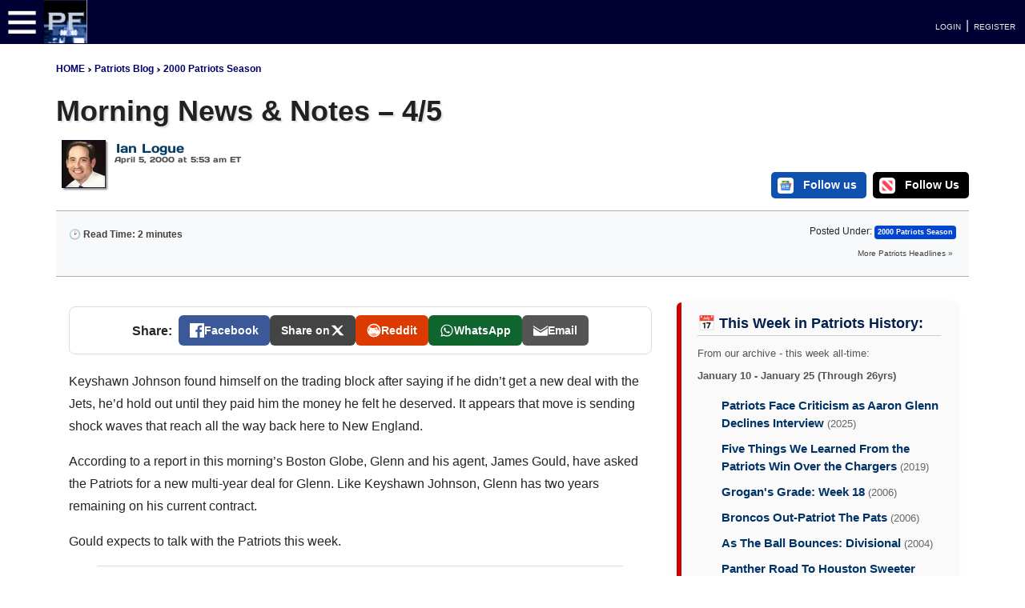

--- FILE ---
content_type: text/html; charset=UTF-8
request_url: https://www.patsfans.com/patriots/blog/2000/04/05/morning-news-notes-4-5/
body_size: 17979
content:
<!DOCTYPE html>
<html lang="en">
<head>
	<meta http-equiv="Content-Type" content="text/html; charset=UTF-8">
    <meta http-equiv="X-UA-Compatible" content="IE=edge">
	<meta name="viewport" content="width=device-width, initial-scale=1, shrink-to-fit=no">
	<meta name='robots' content='index, follow, max-image-preview:large, max-snippet:-1, max-video-preview:-1' />
<link rel="preload" href="https://www.patsfans.com/patriots/blog/wp-content/themes/PatsFans-2020/css/main.css?ver=1_0_1" as="style">
<link rel="preload" href="https://www.patsfans.com/patriots/blog/wp-content/themes/PatsFans-2020/css/header.css?ver=1_0_1" as="style">
<link rel="preload" href="https://www.patsfans.com/patriots/blog/wp-content/themes/PatsFans-2020/css/pf_ns_btns.css?ver=1_0_1" as="style">
<link rel="dns-prefetch" href="//code.jquery.com">
<link rel="dns-prefetch" href="//cdn.jsdelivr.net">

	<!-- This site is optimized with the Yoast SEO Premium plugin v26.8 (Yoast SEO v26.8) - https://yoast.com/product/yoast-seo-premium-wordpress/ -->
	<title>Morning News &amp; Notes - 4/5</title>
	<meta name="description" content="Keyshawn Johnson found himself on the trading block after saying if he didn&#039;t get a new deal with the Jets, he&#039;d hold out until they paid him the money he felt he deserved. It appears that move is sending shock waves that reach all the way back here to New England." />
	<link rel="canonical" href="https://www.patsfans.com/patriots/blog/2000/04/05/morning-news-notes-4-5/" />
	<meta property="og:locale" content="en_US" />
	<meta property="og:type" content="article" />
	<meta property="og:title" content="Morning News &amp; Notes - 4/5 | PatsFans.com" />
	<meta property="og:description" content="Keyshawn Johnson found himself on the trading block after saying if he didn&#039;t get a new deal with the Jets, he&#039;d hold out until they paid him the money he felt he deserved. It appears that move is sending shock waves that reach all the way back here to New England." />
	<meta property="og:url" content="https://www.patsfans.com/patriots/blog/2000/04/05/morning-news-notes-4-5/" />
	<meta property="og:site_name" content="PatsFans.com" />
	<meta property="article:publisher" content="https://www.facebook.com/pfans" />
	<meta property="article:published_time" content="2000-04-05T09:53:45+00:00" />
	<meta property="article:modified_time" content="2024-02-26T21:26:53+00:00" />
	<meta property="og:image" content="https://www.patsfans.com/patriots/blog/wp-content/uploads/2017/03/New-PF-Logo-2016-PNG.webp" />
	<meta property="og:image:width" content="1527" />
	<meta property="og:image:height" content="369" />
	<meta property="og:image:type" content="image/png" />
	<meta name="author" content="Ian Logue" />
	<meta name="twitter:card" content="summary_large_image" />
	<meta name="twitter:creator" content="@ianlogue" />
	<meta name="twitter:site" content="@patsfans" />
	<script type="application/ld+json" class="yoast-schema-graph">{"@context":"https://schema.org","@graph":[{"@type":"NewsArticle","@id":"https://www.patsfans.com/patriots/blog/2000/04/05/morning-news-notes-4-5/#article","isPartOf":{"@id":"https://www.patsfans.com/patriots/blog/2000/04/05/morning-news-notes-4-5/"},"author":{"name":"Ian Logue","@id":"https://www.patsfans.com/patriots/blog/#/schema/person/2785562a57e86e99346895c90e0f5459"},"headline":"Morning News &#038; Notes &#8211; 4/5","datePublished":"2000-04-05T09:53:45+00:00","dateModified":"2024-02-26T21:26:53+00:00","mainEntityOfPage":{"@id":"https://www.patsfans.com/patriots/blog/2000/04/05/morning-news-notes-4-5/"},"wordCount":459,"publisher":{"@id":"https://www.patsfans.com/patriots/blog/#organization"},"articleSection":["2000 Patriots Season"],"inLanguage":"en-US"},{"@type":"WebPage","@id":"https://www.patsfans.com/patriots/blog/2000/04/05/morning-news-notes-4-5/","url":"https://www.patsfans.com/patriots/blog/2000/04/05/morning-news-notes-4-5/","name":"Morning News & Notes - 4/5","isPartOf":{"@id":"https://www.patsfans.com/patriots/blog/#website"},"datePublished":"2000-04-05T09:53:45+00:00","dateModified":"2024-02-26T21:26:53+00:00","description":"Keyshawn Johnson found himself on the trading block after saying if he didn't get a new deal with the Jets, he'd hold out until they paid him the money he felt he deserved. It appears that move is sending shock waves that reach all the way back here to New England.","breadcrumb":{"@id":"https://www.patsfans.com/patriots/blog/2000/04/05/morning-news-notes-4-5/#breadcrumb"},"inLanguage":"en-US","potentialAction":[{"@type":"ReadAction","target":["https://www.patsfans.com/patriots/blog/2000/04/05/morning-news-notes-4-5/"]}]},{"@type":"BreadcrumbList","@id":"https://www.patsfans.com/patriots/blog/2000/04/05/morning-news-notes-4-5/#breadcrumb","itemListElement":[{"@type":"ListItem","position":1,"name":"Home","item":"https://www.patsfans.com/patriots/blog/"},{"@type":"ListItem","position":2,"name":"2000 Patriots Season","item":"https://www.patsfans.com/patriots/blog/category/2000-patriots-season/"},{"@type":"ListItem","position":3,"name":"Morning News &#038; Notes &#8211; 4/5"}]},{"@type":"WebSite","@id":"https://www.patsfans.com/patriots/blog/#website","url":"https://www.patsfans.com/patriots/blog/","name":"PatsFans.com","description":"Patriots Blog with News and Analysis","publisher":{"@id":"https://www.patsfans.com/patriots/blog/#organization"},"potentialAction":[{"@type":"SearchAction","target":{"@type":"EntryPoint","urlTemplate":"https://www.patsfans.com/patriots/blog/?s={search_term_string}"},"query-input":{"@type":"PropertyValueSpecification","valueRequired":true,"valueName":"search_term_string"}}],"inLanguage":"en-US"},{"@type":"Organization","@id":"https://www.patsfans.com/patriots/blog/#organization","name":"PatsFans.com","url":"https://www.patsfans.com/patriots/blog/","logo":{"@type":"ImageObject","inLanguage":"en-US","@id":"https://www.patsfans.com/patriots/blog/#/schema/logo/image/","url":"https://www.patsfans.com/patriots/blog/wp-content/uploads/2023/01/PF_Social_Logo.webp","contentUrl":"https://www.patsfans.com/patriots/blog/wp-content/uploads/2023/01/PF_Social_Logo.webp","width":300,"height":300,"caption":"PatsFans.com"},"image":{"@id":"https://www.patsfans.com/patriots/blog/#/schema/logo/image/"},"sameAs":["https://www.facebook.com/pfans","https://x.com/patsfans","https://www.instagram.com/patsfans","https://www.pinterest.com/patsfans/","https://www.youtube.com/patsfans","https://www.tiktok.com/@patsfans.official"],"foundingDate":"2000-06-17"},{"@type":"Person","@id":"https://www.patsfans.com/patriots/blog/#/schema/person/2785562a57e86e99346895c90e0f5459","name":"Ian Logue","image":{"@type":"ImageObject","inLanguage":"en-US","@id":"https://www.patsfans.com/patriots/blog/#/schema/person/image/","url":"https://secure.gravatar.com/avatar/7b2113f449563ae600081c59c6ab854ff66f15920ebfefc0fcb643c764d4ad94?s=96&d=mm&r=g","contentUrl":"https://secure.gravatar.com/avatar/7b2113f449563ae600081c59c6ab854ff66f15920ebfefc0fcb643c764d4ad94?s=96&d=mm&r=g","caption":"Ian Logue"},"description":"Ian Logue is a Seacoast native and owner and senior writer for PatsFans.com, an independent media site covering the New England Patriots and has been running this site in one form or another since 1997.","sameAs":["http://www.patsfans.com","https://x.com/ianlogue"],"url":"https://www.patsfans.com/patriots/blog/author/ian/"}]}</script>
	<!-- / Yoast SEO Premium plugin. -->


<link rel='dns-prefetch' href='//code.jquery.com' />
<link rel='dns-prefetch' href='//cdn.jsdelivr.net' />
<link rel='dns-prefetch' href='//www.googletagmanager.com' />
<link rel='dns-prefetch' href='//stats.wp.com' />
<link rel='preconnect' href='//c0.wp.com' />
<link rel="alternate" title="oEmbed (JSON)" type="application/json+oembed" href="https://www.patsfans.com/patriots/blog/wp-json/oembed/1.0/embed?url=https%3A%2F%2Fwww.patsfans.com%2Fpatriots%2Fblog%2F2000%2F04%2F05%2Fmorning-news-notes-4-5%2F" />
<link rel="alternate" title="oEmbed (XML)" type="text/xml+oembed" href="https://www.patsfans.com/patriots/blog/wp-json/oembed/1.0/embed?url=https%3A%2F%2Fwww.patsfans.com%2Fpatriots%2Fblog%2F2000%2F04%2F05%2Fmorning-news-notes-4-5%2F&#038;format=xml" />
<style id='wp-img-auto-sizes-contain-inline-css' type='text/css'>
img:is([sizes=auto i],[sizes^="auto," i]){contain-intrinsic-size:3000px 1500px}
/*# sourceURL=wp-img-auto-sizes-contain-inline-css */
</style>
<style id='wp-block-library-inline-css' type='text/css'>
:root{--wp-block-synced-color:#7a00df;--wp-block-synced-color--rgb:122,0,223;--wp-bound-block-color:var(--wp-block-synced-color);--wp-editor-canvas-background:#ddd;--wp-admin-theme-color:#007cba;--wp-admin-theme-color--rgb:0,124,186;--wp-admin-theme-color-darker-10:#006ba1;--wp-admin-theme-color-darker-10--rgb:0,107,160.5;--wp-admin-theme-color-darker-20:#005a87;--wp-admin-theme-color-darker-20--rgb:0,90,135;--wp-admin-border-width-focus:2px}@media (min-resolution:192dpi){:root{--wp-admin-border-width-focus:1.5px}}.wp-element-button{cursor:pointer}:root .has-very-light-gray-background-color{background-color:#eee}:root .has-very-dark-gray-background-color{background-color:#313131}:root .has-very-light-gray-color{color:#eee}:root .has-very-dark-gray-color{color:#313131}:root .has-vivid-green-cyan-to-vivid-cyan-blue-gradient-background{background:linear-gradient(135deg,#00d084,#0693e3)}:root .has-purple-crush-gradient-background{background:linear-gradient(135deg,#34e2e4,#4721fb 50%,#ab1dfe)}:root .has-hazy-dawn-gradient-background{background:linear-gradient(135deg,#faaca8,#dad0ec)}:root .has-subdued-olive-gradient-background{background:linear-gradient(135deg,#fafae1,#67a671)}:root .has-atomic-cream-gradient-background{background:linear-gradient(135deg,#fdd79a,#004a59)}:root .has-nightshade-gradient-background{background:linear-gradient(135deg,#330968,#31cdcf)}:root .has-midnight-gradient-background{background:linear-gradient(135deg,#020381,#2874fc)}:root{--wp--preset--font-size--normal:16px;--wp--preset--font-size--huge:42px}.has-regular-font-size{font-size:1em}.has-larger-font-size{font-size:2.625em}.has-normal-font-size{font-size:var(--wp--preset--font-size--normal)}.has-huge-font-size{font-size:var(--wp--preset--font-size--huge)}.has-text-align-center{text-align:center}.has-text-align-left{text-align:left}.has-text-align-right{text-align:right}.has-fit-text{white-space:nowrap!important}#end-resizable-editor-section{display:none}.aligncenter{clear:both}.items-justified-left{justify-content:flex-start}.items-justified-center{justify-content:center}.items-justified-right{justify-content:flex-end}.items-justified-space-between{justify-content:space-between}.screen-reader-text{border:0;clip-path:inset(50%);height:1px;margin:-1px;overflow:hidden;padding:0;position:absolute;width:1px;word-wrap:normal!important}.screen-reader-text:focus{background-color:#ddd;clip-path:none;color:#444;display:block;font-size:1em;height:auto;left:5px;line-height:normal;padding:15px 23px 14px;text-decoration:none;top:5px;width:auto;z-index:100000}html :where(.has-border-color){border-style:solid}html :where([style*=border-top-color]){border-top-style:solid}html :where([style*=border-right-color]){border-right-style:solid}html :where([style*=border-bottom-color]){border-bottom-style:solid}html :where([style*=border-left-color]){border-left-style:solid}html :where([style*=border-width]){border-style:solid}html :where([style*=border-top-width]){border-top-style:solid}html :where([style*=border-right-width]){border-right-style:solid}html :where([style*=border-bottom-width]){border-bottom-style:solid}html :where([style*=border-left-width]){border-left-style:solid}html :where(img[class*=wp-image-]){height:auto;max-width:100%}:where(figure){margin:0 0 1em}html :where(.is-position-sticky){--wp-admin--admin-bar--position-offset:var(--wp-admin--admin-bar--height,0px)}@media screen and (max-width:600px){html :where(.is-position-sticky){--wp-admin--admin-bar--position-offset:0px}}
/*wp_block_styles_on_demand_placeholder:69769d46b5fe0*/
/*# sourceURL=wp-block-library-inline-css */
</style>
<style id='classic-theme-styles-inline-css' type='text/css'>
/*! This file is auto-generated */
.wp-block-button__link{color:#fff;background-color:#32373c;border-radius:9999px;box-shadow:none;text-decoration:none;padding:calc(.667em + 2px) calc(1.333em + 2px);font-size:1.125em}.wp-block-file__button{background:#32373c;color:#fff;text-decoration:none}
/*# sourceURL=/wp-includes/css/classic-themes.min.css */
</style>
<link rel='stylesheet' id='patreon-wordpress-css-css' href='https://www.patsfans.com/patriots/blog/wp-content/plugins/patreon-connect/assets/css/app.css' type='text/css' media='all' />
<link rel='stylesheet' id='bootstrap-css-css' href='https://cdn.jsdelivr.net/npm/bootstrap@4.6.2/dist/css/bootstrap.min.css' type='text/css' media='all' />
<link rel='stylesheet' id='main-css' href='https://www.patsfans.com/patriots/blog/wp-content/themes/PatsFans-2020/css/main.css' type='text/css' media='all' />
<link rel='stylesheet' id='pf-buttons-css' href='https://www.patsfans.com/patriots/blog/wp-content/themes/PatsFans-2020/css/pf_ns_btns.css' type='text/css' media='all' />
<link rel='stylesheet' id='pfcss-css' href='https://www.patsfans.com/patriots/blog/wp-content/themes/PatsFans-2020/css/pfcss.css' type='text/css' media='all' />
<script type="text/javascript" src="https://code.jquery.com/jquery-3.5.1.min.js" id="jquery-js"></script>

<!-- Google tag (gtag.js) snippet added by Site Kit -->
<!-- Google Analytics snippet added by Site Kit -->
<script type="text/javascript" src="https://www.googletagmanager.com/gtag/js?id=GT-5TQ4WM" id="google_gtagjs-js" async></script>
<script type="text/javascript" id="google_gtagjs-js-after">
/* <![CDATA[ */
window.dataLayer = window.dataLayer || [];function gtag(){dataLayer.push(arguments);}
gtag("set","linker",{"domains":["www.patsfans.com"]});
gtag("js", new Date());
gtag("set", "developer_id.dZTNiMT", true);
gtag("config", "GT-5TQ4WM");
//# sourceURL=google_gtagjs-js-after
/* ]]> */
</script>
<link rel="https://api.w.org/" href="https://www.patsfans.com/patriots/blog/wp-json/" /><link rel="alternate" title="JSON" type="application/json" href="https://www.patsfans.com/patriots/blog/wp-json/wp/v2/posts/17266" /><meta name="generator" content="Site Kit by Google 1.170.0" /><style>@font-face {
            font-family: 'Libre Franklin Extra Bold';
            src: url('https://www.patsfans.com/patriots/blog/wp-content/plugins/patreon-connect/assets/fonts/librefranklin-extrabold-webfont.woff2') format('woff2'),
                 url('https://www.patsfans.com/patriots/blog/wp-content/plugins/patreon-connect/assets/fonts/librefranklin-extrabold-webfont.woff') format('woff');
            font-weight: bold;
            }</style>	<style>img#wpstats{display:none}</style>
				<style type="text/css" id="wp-custom-css">
			p { font-family: Verdana,Geneva,sans-serif;  font-size: 16px; line-height:28px; }

li {
    margin-left: 1.5em; /* adjust as needed */
    padding-left: 0.5em; /* optional, for extra spacing inside */
}		</style>
		

<style type="text/css">@font-face {font-family:Days One;font-style:normal;font-weight:400;src:url(/cf-fonts/s/days-one/5.0.18/latin/400/normal.woff2);unicode-range:U+0000-00FF,U+0131,U+0152-0153,U+02BB-02BC,U+02C6,U+02DA,U+02DC,U+0304,U+0308,U+0329,U+2000-206F,U+2074,U+20AC,U+2122,U+2191,U+2193,U+2212,U+2215,U+FEFF,U+FFFD;font-display:swap;}@font-face {font-family:Goldman;font-style:normal;font-weight:400;src:url(/cf-fonts/s/goldman/5.0.18/latin/400/normal.woff2);unicode-range:U+0000-00FF,U+0131,U+0152-0153,U+02BB-02BC,U+02C6,U+02DA,U+02DC,U+0304,U+0308,U+0329,U+2000-206F,U+2074,U+20AC,U+2122,U+2191,U+2193,U+2212,U+2215,U+FEFF,U+FFFD;font-display:swap;}@font-face {font-family:Goldman;font-style:normal;font-weight:400;src:url(/cf-fonts/s/goldman/5.0.18/latin-ext/400/normal.woff2);unicode-range:U+0100-02AF,U+0304,U+0308,U+0329,U+1E00-1E9F,U+1EF2-1EFF,U+2020,U+20A0-20AB,U+20AD-20CF,U+2113,U+2C60-2C7F,U+A720-A7FF;font-display:swap;}@font-face {font-family:Goldman;font-style:normal;font-weight:400;src:url(/cf-fonts/s/goldman/5.0.18/vietnamese/400/normal.woff2);unicode-range:U+0102-0103,U+0110-0111,U+0128-0129,U+0168-0169,U+01A0-01A1,U+01AF-01B0,U+0300-0301,U+0303-0304,U+0308-0309,U+0323,U+0329,U+1EA0-1EF9,U+20AB;font-display:swap;}</style>

<!-- Google tag (gtag.js) -->
<script async src="https://www.googletagmanager.com/gtag/js?id=G-30E5W0X5JP"></script>
<script>
  window.dataLayer = window.dataLayer || [];
  function gtag(){dataLayer.push(arguments);}
  gtag('js', new Date());

  gtag('config', 'G-30E5W0X5JP');
</script>

<link rel='stylesheet' id='pf_reveal_css' href='https://cdn.patsfans.com/site/css/pf_reveal.css' media='all' />
<script type='text/javascript' src='https://cdn.patsfans.com/site/js/pf_reveal.js' id='pf_reveal_js'></script>

<!-- AdThrive Head Tag Manual -->
<script data-no-optimize="1" data-cfasync="false">
(function(w, d) {
    w.adthrive = w.adthrive || {};
    w.adthrive.cmd = w.
    adthrive.cmd || [];
    w.adthrive.plugin = 'adthrive-ads-manual';
    w.adthrive.host = 'ads.adthrive.com';var s = d.createElement('script');
    s.async = true;
    s.referrerpolicy='no-referrer-when-downgrade';
    s.src = 'https://' + w.adthrive.host + '/sites/5cc05c684b6de3074c788513/ads.min.js?referrer=' + w.encodeURIComponent(w.location.href) + '&cb=' + (Math.floor(Math.random() * 100) + 1);
    var n = d.getElementsByTagName('script')[0];
    n.parentNode.insertBefore(s, n);
})(window, document);
</script>
<!-- End of AdThrive Head Tag -->

<style>
	.badge {
		color:white !important;
	}
	@media (max-width:850px) { 
	.archive_date_block{
	display:none; 
	}	
</style>
</head>
<body class="wp-singular post-template-default single single-post postid-17266 single-format-standard wp-theme-PatsFans-2020">
					
<link rel="stylesheet" href="https://cdn.patsfans.com/site/css/header.css?ver=1_099">
<link rel="stylesheet" href="https://www.patsfans.com/new-england-patriots/messageboard/2025/css/pf_css_sm_1_5_4.css?ver=1_7_3" type="text/css"/><div class="pf_slideout_left_menu" id="pfNav" style="top:0;"></div>
<div id="header_bar" style="width:100%; background-color:#000032; height:55px; "><div style="width:55px; height:55px; display:inline-block; float:left; padding-left:5px; padding-top:5px;"><a href="#" class="pf-menu-toggle" title="PatsFans.com Menu"><IMG SRC="https://cdn.patsfans.com/images/site/header/pf_menu_button.png" width="45" height="45" style="width:45px; height:45px; border:0;" alt="PatsFans.com Menu"></a></div><a href="/" title="PatsFans.com"><img src="https://cdn.patsfans.com/images/site/header/pf_mobile_logo.png" class="pflogo_mobile19" alt="PatsFans.com - The Hub For New England Patriots Fans" style="width:54px; height:54px;" width="54" height="54" loading="lazy"></a><div class="pflogo19" style="width:125px;  float:left; height:55px; margin-right:45px; border:0;"><a href="/" title="PatsFans.com"><img src="https://cdn.patsfans.com/images/site/header/pf-header-125x55.png" width="125" height="55" alt="PatsFans.com - The Hub For New England Patriots Fans" class="pf_reveal lazy" loading="lazy"></a></div><link rel="stylesheet" href="https://cdn.patsfans.com/site/css/header_bar_latest_1_0_1.css?ver=1_4_5">	<nav id="pf_top-nav" style="display:inline-block;">
  <ul class="pf_menu"><li class="pf-dropdown  lazy-menu" id="menu-news" data-source="/2026/header/menus/news.php"><a href="#">NEWS <span style="font-size:8px;">&#9660;</span></a>
</li>
<li class="pf-dropdown  lazy-menu" id="menu-forum" data-source="/2026/header/menus/forum.php"><a href="#">FORUM <span style="font-size:8px;">&#9660;</span></a>
</li>
<li><a href="/new-england-patriots/schedule/2025/"><span style="font-size:14px;">SCHEDULE</span></a></li>
<li class="pf-dropdown  lazy-menu" id="menu-nfl" data-source="/2026/header/menus/nfl.php"><a href="#">NFL <span style="font-size:8px;">&#9660;</span></a>
</li>	
<li class="pf-dropdown  lazy-menu" id="menu-stats" data-source="/2026/header/menus/stats.php"><a href="#"><span style="font-size:14px;">STATS <span style="font-size:8px;">&#9660;</span></span></a>
</li>
<li class="pf-dropdown  lazy-menu" id="menu-games" data-source="/2026/header/menus/games.php"><a href="#"><span style="font-size:14px;">GAMES <span style="font-size:8px;">&#9660;</span></span></a>
</li></ul>
</nav><div class="top_icon_container"><div class="mobile_right"></div><div class="login_box"><a class="header_link" href="/new-england-patriots/messageboard/index.php?login/">LOGIN</a> | <a class="header_link" href="/new-england-patriots/messageboard/register/">REGISTER</a></div></div></div><div id="top_970_ad"></div>
<div class="container-fluid bg-white">
<div class="container">
	
<div class="row">
	<div class="col-lg-12 m-0 p-0 pt-3">
				<p>
		
<a href="https://www.patsfans.com"  title="New England Patriots at PatsFans.com" class="dkbluebigb" style="font-family: Arial, sans-serif;"><strong>HOME</strong></a>
<span class="darkblue"> > </span>
<a href="/patriots/blog/" class="dkbluebigb" style="font-family: Arial, sans-serif;" title="Patriots Blog"><strong>Patriots Blog</strong></a>
<span class="darkblue"> > </span>
<a href="https://www.patsfans.com/patriots/blog/category/2000-patriots-season/" class="dkbluebigb" style="font-family: Arial, sans-serif;" title="2000 Patriots Season"><strong>2000 Patriots Season</a></strong>			</p>
	<main id="pf-17266">
	<article class="post-17266 post type-post status-publish format-standard hentry category-2000-patriots-season category-uncategorized">

	<header class="mb-2 bg-white">
				<h1 style="color:#212121; font-family: Verdana, sans-serif; font-size:36px; text-shadow: 2px 2px 2px #DEDEDE;"><strong>Morning News &#038; Notes &#8211; 4/5</strong></h1>
					</header>

		


			<div class="dshow">
<div style="margin-top:35px; right:0; position:absolute;">
				<link rel="stylesheet" href="https://cdn.patsfans.com/site/css/pf_ns_btns.css?ver=1_1_9">
  <a style="color:white;  margin-right:5px;" href="https://news.google.com/publications/CAoiEEOnKHu7rJ0nT5swOo6c3kA" target="_blank" class="pf-google-news-button" rel="noopener noreferrer" title="Follow Us On Google News">
    <img src="https://cdn.patsfans.com/images/pats_news/icons/google-news.webp" alt="Google News" width="20" height="20" style="width:20px; height:auto; background:white; border-radius:4px; padding:2px;">
    Follow us
  </a>

  <a style="color:white;" href="https://apple.news/Tr4kUUA3uQni2CobvW7G9bQ" target="_blank" class="pf-apple-news-button" style="margin-left: 10px;" rel="noopener noreferrer" title="Follow Us On Apple News">
    <img src="https://cdn.patsfans.com/images/pats_news/icons/apple-news-icon.png" alt="Apple News" width="20" height="20" style="width:20px; height:auto;">
    Follow Us
  </a>
			</div>
<div id="pf_blog_author_block" height="60px">
<div id="pf_blog_author_block_name">Ian Logue</div>
<div id="pf_blog_author_block_photo">
	
	
	<a href="https://www.patsfans.com/patriots/blog/author/ian/" title="Ian Logue on PatsFans.com"><IMG SRC="https://cdn.patsfans.com/images/blogs/authors/ian_logue_55x60.jpg" loading="eager" width="55" height="60" style="width:55px; height:60px;" border=0 alt="Ian Logue on Twitter"/></a>
	
</div> <div id="pf_blog_author_block_date">April 5, 2000 at 5:53 am ET </div>
</div>


</div>

			<p>
			<style>
	.photo_caption_text {
		font-family: "Gill Sans", "Gill Sans MT", "Myriad Pro", "DejaVu Sans Condensed", Helvetica, Arial, "sans-serif";
		font-size:10px;
		font-weight:bold;
		color:#414141;
		text-align: right;
		line-height:16px;
		display:block;
		margin-bottom:2px;
		width:100%;
	}
	
	.hero-image-container {
		position: relative;
		width: 100%;
		overflow: hidden;
	}
	
	.hero-image-container img {
		position: absolute;
		top: 0;
		left: 0;
		width: 100%;
		height: 100%;
		object-fit: cover;
	}
</style>
<div class="row m-0 mb-3 p-3 bg-light" style="border: solid 1px #AEAEAE; border-right:0; border-left:0; border-bottom:solid 1px #AEAEAE; border-bottom-left-radius:0; border-bottom-right-radius:0;">
	<div class="col-6 m-0 p-0">
				
				<span style="font-size:12px; color:#414141;">
			<strong>&#128337; Read Time: 2 minutes</strong>
		</span>
	</div>
	<div class="col-6 m-0 p-0">
		<style>
			@media screen and (max-width:1000px){
				#pu {
					display:none;
				}
			}	
		</style>
		<div align="right" class="dshow m-0 p-0">		Posted Under: 		<a style="color:white; background-color:#0046D1;" href="https://www.patsfans.com/patriots/blog/category/2000-patriots-season/" class="badge p-1 text-color">2000 Patriots Season</a>				<div class="p-1 mt-1"><span style="font-size:10px; color:#414141;"><a style="font-size:10px; color:#414141;" href="/patriots/blog/headlines/">More Patriots Headlines</a> 	
			&#187;</span></div>
		</div>	</div>
</div>	</div>
</div>
	
<div class="row">
	<div class="col-lg-8 m-0 p-3">
	<link rel="stylesheet" href="https://cdn.patsfans.com/site/css/pf_bg_sb.css?ver=11">

<div style="max-width: 100%; margin: 20px auto;  margin-top:5px !important; font-family: Arial, sans-serif; line-height: 1.6; border: 1px solid #ddd; padding: 10px; border-radius: 8px;"><div class="pf-pf-share-bar" style="display: flex; flex-wrap: wrap; gap: 6px; justify-content: center; align-items: center;"><span class="pf-share-label" style="font-weight: bold;">Share:</span><a style="color:white;" href="https://www.facebook.com/sharer/sharer.php?u=https%3A%2F%2Fwww.patsfans.com%2Fpatriots%2Fblog%2F2000%2F04%2F05%2Fmorning-news-notes-4-5%2F" target="_blank" class="pf-share-btn pf-fb" rel="noopener noreferrer" title="Share on Facebook"><span class="pf-icon"><svg width="18" height="18" fill="currentColor">
            <use href="https://www.patsfans.com/images/site/pf-icons.svg#icon-facebook"></use>
        </svg></span> <span class="pf-sb-text">Facebook</span></a><a style="color:white;" href="https://twitter.com/intent/tweet?url=https%3A%2F%2Fwww.patsfans.com%2Fpatriots%2Fblog%2F2000%2F04%2F05%2Fmorning-news-notes-4-5%2F" target="_blank" rel="noopener noreferrer" class="pf-share-btn pf-x" title="Share on X"><span class="pf-sb-text">Share on</span><span class="pf-icon"><svg viewBox="0 0 120 120" width="18" height="18" fill="currentColor" xmlns="http://www.w3.org/2000/svg"><use href="https://www.patsfans.com/images/site/pf-icons.svg#icon-x"></use></svg></span></a><a style="color:white;" href="https://www.reddit.com/submit?url=https%3A%2F%2Fwww.patsfans.com%2Fpatriots%2Fblog%2F2000%2F04%2F05%2Fmorning-news-notes-4-5%2F" target="_blank" class="pf-share-btn pf-reddit" rel="noopener noreferrer" title="Share on Reddit"><span class="pf-icon"><svg width="18" height="18"><use href="https://www.patsfans.com/images/site/pf-icons.svg#icon-reddit"></use></svg></span> <span class="pf-sb-text">Reddit</span></a><a style="color:white;" href="https://api.whatsapp.com/send?text=https://www.patsfans.com/patriots/blog/2000/04/05/morning-news-notes-4-5/" target="_blank" class="pf-share-btn pf-whatsapp" rel="noopener noreferrer" title="Share on WhatsApp"><span class="pf-icon"><svg width="18" height="18" fill="currentColor"><use href="https://www.patsfans.com/images/site/pf-icons.svg#icon-whatsapp"></use></svg></span> <span class="pf-sb-text">WhatsApp</span></a><a style="color:white;" href="/cdn-cgi/l/email-protection#[base64]" class="pf-share-btn pf-email" rel="noopener noreferrer" title="Share via Email"><span class="pf-icon"><svg width="18" height="18" fill="currentColor"><use href="https://www.patsfans.com/images/site/pf-icons.svg#icon-email"></use></svg></span> <span class="pf-sb-text">Email</span></a></div></div><?xml encoding="utf-8" ?><p>Keyshawn Johnson found himself on the trading block after saying if he didn&rsquo;t get a new deal with the Jets, he&rsquo;d hold out until they paid him the money he felt he deserved.  It appears that move is sending shock waves that reach all the way back here to New England.</p><p>According to a report in this morning&rsquo;s Boston Globe, Glenn and his agent, James Gould, have asked the Patriots for a new multi-year deal for Glenn.  Like Keyshawn Johnson, Glenn has two years remaining on his current contract.</p><p>Gould expects to talk with the Patriots this week.</p><p>&ldquo;We&rsquo;ll definitely know more by the end of the week,&rdquo; Gould told the Globe. &ldquo;To this point there&rsquo;s been a spirit of cooperation between Terry and the team. My sense was the Patriots were genuinely taking the request seriously.&rdquo;</p><p>Glenn is scheduled to earn $2.3 million this season, which includes a $200,000 reporting bonus and a $56,000 workout bonus. His pay next season is around $2.4 million, with a base of $1.2 million and a reporting bonus of $1.13 million, as well as a workout bonus.</p><p>The team signed Troy Brown to a five-year, $12.5 million deal this year, and he is currently the Patriots highest paid receiver.  Glenn says he doesn&rsquo;t mind having the duties of being the go-to guy, but would like to be paid as such.</p><p>Last season was the first year in which Glenn finished without an injury since 1996, and he also hasn&rsquo;t played a complete season since that year as well.  Under new head coach Bill Belichick, Glenn appears to be ready for a new start.  He reported to the offseason program and is participating regularly unlike in past years where he worked out back in Ohio at Ohio State.</p><p><strong>2000 SCHEDULE RELEASED</strong></p><p>The NFL released the 2000 schedule yesterday, and New England doesn&rsquo;t look like a team that finished in last place.  They play the Tampa Bay Buccaneers to open the season, and play other tough teams including the Minnesota Vikings, Denver at Mile High Stadium, and they have also landed a Thanksgiving day contest in Detroit against the Lions.</p><p><strong>WOODY OVERWEIGHT</strong></p><p>Second-year center Damien Woody, who battled weight problems at Boston College, apparently is battling the same problem this spring.</p><p>Woody went up and down with his weight during his rookie season with the Pats, and strength coach Mike Woicik told the Boston Herald that Woody needs to shed some weight.</p><p>&ldquo;He has to lose some weight,&rdquo; Woicik told the Herald. &ldquo;He&rsquo;s here working out, so we&rsquo;ll see how he looks later on.&rdquo;</p><p>After the draft last year, many people said that the closer Woody gets to 300 pounds, the more effective he is. He was listed at 319 last season.</p>
<div style="max-width: 100%; margin: 20px auto;  margin-top:5px !important; font-family: Arial, sans-serif; line-height: 1.6; border: 1px solid #ddd; padding: 10px; border-radius: 8px;"><div class="pf-pf-share-bar" style="display: flex; flex-wrap: wrap; gap: 6px; justify-content: center; align-items: center;"><span class="pf-share-label" style="font-weight: bold;">Share:</span><a style="color:white;" href="https://www.facebook.com/sharer/sharer.php?u=https%3A%2F%2Fwww.patsfans.com%2Fpatriots%2Fblog%2F2000%2F04%2F05%2Fmorning-news-notes-4-5%2F" target="_blank" class="pf-share-btn pf-fb" rel="noopener noreferrer" title="Share on Facebook"><span class="pf-icon"><svg width="18" height="18" fill="currentColor">
            <use href="https://www.patsfans.com/images/site/pf-icons.svg#icon-facebook"></use>
        </svg></span> <span class="pf-sb-text">Facebook</span></a><a style="color:white;" href="https://twitter.com/intent/tweet?url=https%3A%2F%2Fwww.patsfans.com%2Fpatriots%2Fblog%2F2000%2F04%2F05%2Fmorning-news-notes-4-5%2F" target="_blank" rel="noopener noreferrer" class="pf-share-btn pf-x" title="Share on X"><span class="pf-sb-text">Share on</span><span class="pf-icon"><svg viewBox="0 0 120 120" width="18" height="18" fill="currentColor" xmlns="http://www.w3.org/2000/svg"><use href="https://www.patsfans.com/images/site/pf-icons.svg#icon-x"></use></svg></span></a><a style="color:white;" href="https://www.reddit.com/submit?url=https%3A%2F%2Fwww.patsfans.com%2Fpatriots%2Fblog%2F2000%2F04%2F05%2Fmorning-news-notes-4-5%2F" target="_blank" class="pf-share-btn pf-reddit" rel="noopener noreferrer" title="Share on Reddit"><span class="pf-icon"><svg width="18" height="18"><use href="https://www.patsfans.com/images/site/pf-icons.svg#icon-reddit"></use></svg></span> <span class="pf-sb-text">Reddit</span></a><a style="color:white;" href="https://api.whatsapp.com/send?text=https://www.patsfans.com/patriots/blog/2000/04/05/morning-news-notes-4-5/" target="_blank" class="pf-share-btn pf-whatsapp" rel="noopener noreferrer" title="Share on WhatsApp"><span class="pf-icon"><svg width="18" height="18" fill="currentColor"><use href="https://www.patsfans.com/images/site/pf-icons.svg#icon-whatsapp"></use></svg></span> <span class="pf-sb-text">WhatsApp</span></a><a style="color:white;" href="/cdn-cgi/l/email-protection#[base64]" class="pf-share-btn pf-email" rel="noopener noreferrer" title="Share via Email"><span class="pf-icon"><svg width="18" height="18" fill="currentColor"><use href="https://www.patsfans.com/images/site/pf-icons.svg#icon-email"></use></svg></span> <span class="pf-sb-text">Email</span></a></div></div>	

</p>
<p>
	<div class="mb-3" style="padding:5px; border:solid 1px #DEDEDE; border-radius:10px; background-color:#EFEFEF;">
		<div class="badge p-1 text-white" style="font-size:16px; background-color:#026100;"><em>READ NEXT:</em></div> <strong><a href="https://www.patsfans.com/patriots/blog/2000/04/06/for-glenn-question-now-is-whether-to-pay-or-not-to-pay/?next=true" title="For Glenn, Question Now is Whether to Pay, or Not to Pay?">For Glenn, Question Now is Whether to Pay, or Not to Pay?</a></strong>
	</div>
	
<style>
	.author_bio_section{
background-color: #F5F5F5;
padding: 15px;
border: 1px solid #ccc;
border-radius:10px;
font-family:Days One;
font-size:12px;
}
  
.author_name{
font-size:14px;
font-weight: bold;
}
  
.author_details img {
border: 1px solid #D8D8D8;
border-radius: 50%;
float: left;
font-size:12px;
margin: 0 10px 10px 0;
}
</style>
	
<div class="author_bio_section" style="font-weight:normal;"><p class="author_name">About Ian Logue</p><p class="author_details" style=" font-size:14px;"><img alt='' src='https://secure.gravatar.com/avatar/7b2113f449563ae600081c59c6ab854ff66f15920ebfefc0fcb643c764d4ad94.webp?s=96&#038;d=mm&#038;r=g' srcset='https://secure.gravatar.com/avatar/7b2113f449563ae600081c59c6ab854ff66f15920ebfefc0fcb643c764d4ad94.webp?s=96&#038;d=mm&#038;r=g 2x' class="pf_reveal lazy avatar avatar-96 photo" loading="lazy" height='96' width='96' decoding='async'/>Ian Logue is a Seacoast native and owner and senior writer for PatsFans.com, an independent media site covering the New England Patriots and has been running this site in one form or another since 1997.</p><p class="author_links" style="text-align:center;"><a style="color:#000069; font-weight:bold;" href="https://www.patsfans.com/patriots/blog/author/ian/">View all posts by Ian Logue</a></div>
</article>
</main>

<!-- Begin MailChimp Signup Form -->
			<!--End mc_embed_signup-->
<hr>
		
<!-- You can start editing here. -->


			<!-- If comments are closed. -->
		<p class="nocomments">Comments are closed.</p>

	
	 	
<div class="pt-0 pb-2"><h2 class="latest_header"><strong>More Patriots News Headlines:</strong></h2></div><div class="container mb-2 m-0 p-0 pb-2"  style="width:100%; border:1px solid #E0E0E0; border-top:0; border-left:0; border-right:0; min-height:90px;"><div class="row m-0 p-0 "><div class="col-3 col-pixel-width-90 thumb_right_cell p-1"><img loading="lazy" data-src="https://www.patsfans.com/patriots/blog/wp-content/uploads/2026/01/USATSI_28036565_168390408_lowres-250x250.webp" src="https://www.patsfans.com/patriots/blog/wp-content/uploads/2026/01/USATSI_28036565_168390408_lowres-250x250.webp" alt="Patriots News 01-25, Players To Watch Against The Broncos" class="pf_reveal lazy thumb_right mb-2 mt-2 mr-4" width="90" height="90" style="width:90px; height:auto; border-radius:5px;"></div><div class="col"><h3 style="font-family:Days One; font-size:14px; padding:5px; padding-left:0;"><a style="color:black;" href="https://www.patsfans.com/patriots/blog/2026/01/25/patriots-news-01-25-players-to-watch-against-the-broncos/" title="Patriots News 01-25, Players To Watch Against The Broncos">Patriots News 01-25, Players To Watch Against The Broncos</a></h3><strong><span class="excerpt p-0 class="mb-1 mt-1">By: <a style="color:black;" href="https://www.patsfans.com/patriots/blog/author/sbalestrieri/" title="Steve Balestrieri">Steve Balestrieri</a></span></strong><br><span class="excerpt mt-1 archive_date_block" id="iblock">Patriots News 01-25: AFC Championship. See which Patriots players to watch against the Broncos, crucial injury updates, and game predictions</span></div><div class="col col-pixel-width-90 thumb_right_cell padding-1 archive_date_block"><span class="time_ago">13 hours ago</span></div></div></div><div class="container mb-2 m-0 p-0 pb-2"  style="width:100%; border:1px solid #E0E0E0; border-top:0; border-left:0; border-right:0; min-height:90px;"><div class="row m-0 p-0 "><div class="col-3 col-pixel-width-90 thumb_right_cell p-1"><img loading="lazy" data-src="https://www.patsfans.com/patriots/blog/wp-content/uploads/2025/11/USATSI_27485631_168390408_lowres-250x250.webp" src="https://www.patsfans.com/patriots/blog/wp-content/uploads/2025/11/USATSI_27485631_168390408_lowres-250x250.webp" alt="Six Thoughts Ahead of Sunday&#8217;s Game: Opportunity is Knocking For Patriots" class="pf_reveal lazy thumb_right mb-2 mt-2 mr-4" width="90" height="90" style="width:90px; height:auto; border-radius:5px;"></div><div class="col"><h3 style="font-family:Days One; font-size:14px; padding:5px; padding-left:0;"><a style="color:black;" href="https://www.patsfans.com/patriots/blog/2026/01/24/five-thoughts-ahead-of-sundays-game-opportunity-is-knocking-for-patriots/" title="Six Thoughts Ahead of Sunday&#8217;s Game: Opportunity is Knocking For Patriots">Six Thoughts Ahead of Sunday&#8217;s Game: Opportunity is Knocking For Patriots</a></h3><strong><span class="excerpt p-0 class="mb-1 mt-1">By: <a style="color:black;" href="https://www.patsfans.com/patriots/blog/author/ian/" title="Ian Logue">Ian Logue</a></span></strong><br><span class="excerpt mt-1 archive_date_block" id="iblock">Opportunity knocks for the Patriots in Sunday's AFC Championship. Some final thoughts on key injuries, player impacts, and more in this entry.</span></div><div class="col col-pixel-width-90 thumb_right_cell padding-1 archive_date_block"><span class="time_ago">1 day ago</span></div></div></div><div class="container mb-2 m-0 p-0 pb-2"  style="width:100%; border:1px solid #E0E0E0; border-top:0; border-left:0; border-right:0; min-height:90px;"><div class="row m-0 p-0 "><div class="col-3 col-pixel-width-90 thumb_right_cell p-1"><img loading="lazy" data-src="https://www.patsfans.com/patriots/blog/wp-content/uploads/2025/10/USATSI_27370116_168390408_lowres-250x250.webp" src="https://www.patsfans.com/patriots/blog/wp-content/uploads/2025/10/USATSI_27370116_168390408_lowres-250x250.webp" alt="Friday Patriots Notebook 1/23: Key Player Returns to Practice" class="pf_reveal lazy thumb_right mb-2 mt-2 mr-4" width="90" height="90" style="width:90px; height:auto; border-radius:5px;"></div><div class="col"><h3 style="font-family:Days One; font-size:14px; padding:5px; padding-left:0;"><a style="color:black;" href="https://www.patsfans.com/patriots/blog/2026/01/23/friday-patriots-notebook-1-23-key-player-returns-to-practice/" title="Friday Patriots Notebook 1/23: Key Player Returns to Practice">Friday Patriots Notebook 1/23: Key Player Returns to Practice</a></h3><strong><span class="excerpt p-0 class="mb-1 mt-1">By: <a style="color:black;" href="https://www.patsfans.com/patriots/blog/author/ian/" title="Ian Logue">Ian Logue</a></span></strong><br><span class="excerpt mt-1 archive_date_block" id="iblock">Patriots head coach Mike Vrabel didn't sound too optimistic when it came to wide receiver Mack Hollins as the team started preparing for the Denver&hellip;</span></div><div class="col col-pixel-width-90 thumb_right_cell padding-1 archive_date_block"><span class="time_ago">2 days ago</span></div></div></div><div class="container mb-2 m-0 p-0 pb-2"  style="width:100%; border:1px solid #E0E0E0; border-top:0; border-left:0; border-right:0; min-height:90px;"><div class="row m-0 p-0 "><div class="col-3 col-pixel-width-90 thumb_right_cell p-1"><img loading="lazy" data-src="https://www.patsfans.com/patriots/blog/wp-content/uploads/2026/01/USATSI_28036565_168390408_lowres-250x250.webp" src="https://www.patsfans.com/patriots/blog/wp-content/uploads/2026/01/USATSI_28036565_168390408_lowres-250x250.webp" alt="Patriots &#8211; Broncos Key Matchups, Conference Championship Game" class="pf_reveal lazy thumb_right mb-2 mt-2 mr-4" width="90" height="90" style="width:90px; height:auto; border-radius:5px;"></div><div class="col"><h3 style="font-family:Days One; font-size:14px; padding:5px; padding-left:0;"><a style="color:black;" href="https://www.patsfans.com/patriots/blog/2026/01/23/patriots-broncos-key-matchups-conference-championship-game/" title="Patriots &#8211; Broncos Key Matchups, Conference Championship Game">Patriots &#8211; Broncos Key Matchups, Conference Championship Game</a></h3><strong><span class="excerpt p-0 class="mb-1 mt-1">By: <a style="color:black;" href="https://www.patsfans.com/patriots/blog/author/sbalestrieri/" title="Steve Balestrieri">Steve Balestrieri</a></span></strong><br><span class="excerpt mt-1 archive_date_block" id="iblock">Patriots and Broncos clash in the AFC Conference Championship. Get key matchups, predictions for this epic NFL playoff showdown.</span></div><div class="col col-pixel-width-90 thumb_right_cell padding-1 archive_date_block"><span class="time_ago">3 days ago</span></div></div></div><div class="container mb-2 m-0 p-0 pb-2"  style="width:100%; border:1px solid #E0E0E0; border-top:0; border-left:0; border-right:0; min-height:90px;"><div class="row m-0 p-0 "><div class="col-3 col-pixel-width-90 thumb_right_cell p-1"><img loading="lazy" data-src="https://www.patsfans.com/patriots/blog/wp-content/uploads/2026/01/USATSI_27885513_168390408_lowres-250x250.webp" src="https://www.patsfans.com/patriots/blog/wp-content/uploads/2026/01/USATSI_27885513_168390408_lowres-250x250.webp" alt="MORSE: A Deep Dive Into the Denver Broncos" class="pf_reveal lazy thumb_right mb-2 mt-2 mr-4" width="90" height="90" style="width:90px; height:auto; border-radius:5px;"></div><div class="col"><h3 style="font-family:Days One; font-size:14px; padding:5px; padding-left:0;"><a style="color:black;" href="https://www.patsfans.com/patriots/blog/2026/01/23/morse-a-deep-dive-into-the-denver-broncos/" title="MORSE: A Deep Dive Into the Denver Broncos">MORSE: A Deep Dive Into the Denver Broncos</a></h3><strong><span class="excerpt p-0 class="mb-1 mt-1">By: <a style="color:black;" href="https://www.patsfans.com/patriots/blog/author/markmorse5/" title="Mark Morse">Mark Morse</a></span></strong><br><span class="excerpt mt-1 archive_date_block" id="iblock">The matchup versus the Broncos took a bizarre twist when Sean Payton told the assembled media in his post-game press conference that QB Bo Nix&hellip;</span></div><div class="col col-pixel-width-90 thumb_right_cell padding-1 archive_date_block"><span class="time_ago">3 days ago</span></div></div></div><br><p align="center"><button type="button" class="btn btn-primary btn-block" onclick="window.location.href='https://www.patsfans.com/patriots/blog/headlines/'" style="background-color:#000032; font-size:18px; font-family:Days One; width:100%; margin:auto;">VIEW MORE PATRIOTS HEADLINES</button></p>	</div>


	<div class="col-lg-4 mt-3 bg-white">
						<link rel="stylesheet" href="https://cdn.patsfans.com/site/css/pf_ph.css?ver=1_0_3"><div class="patriots-history"><h2>📅 This Week in Patriots History:</h2><p class="date-range">From our archive - this week all-time: <strong><br>January 10 - January 25 (Through 26yrs)</strong></p><ul><li><a href="https://www.patsfans.com/patriots/blog/2025/01/10/patriots-face-criticism-as-aaron-glenn-declines-interview/">Patriots Face Criticism as Aaron Glenn Declines Interview</a><span>(2025)</span></li><li><a href="https://www.patsfans.com/patriots/blog/2019/01/14/five-things-we-learned-from-the-patriots-win-over-the-chargers/">Five Things We Learned From the Patriots Win Over the Chargers</a><span>(2019)</span></li><li><a href="https://www.patsfans.com/articles/patriots/2926/Grogans-Grade--Week-18.html">Grogan&#039;s Grade: Week 18</a><span>(2006)</span></li><li><a href="https://www.patsfans.com/articles/patriots/2922/Broncos-OutPatriot-The-Pats.html">Broncos Out-Patriot The Pats</a><span>(2006)</span></li><li><a href="https://www.patsfans.com/articles/patriots/2373/As-The-Ball-Bounces---Divisional.html">As The Ball Bounces:  Divisional</a><span>(2004)</span></li><li><a href="https://www.patsfans.com/articles/patriots/2386/Panther-Road-To-Houston-Sweeter-Than-Carolina.html">Panther Road To Houston Sweeter Than Carolina?</a><span>(2004)</span></li></ul><center><a style="color:#000069; font-weight:700;" href="/archive/" title="full archive">FULL ARCHIVE</a></center></div></p>
		<p>
			
			<p><style>.execphpwidget { background-color:white; } .header { background-color:white; } </style><div class="news_trending_text bg-white p-0"><div class="trending_news_block_header "><center><a class="trending_title" href="/patriots/blog/headlines/"><strong>Recent Most-Read Articles:</strong></a></div></div><div class="container mb-2 m-0 p-0 pb-2 bg-white" style="width:100%; border:1px solid #E0E0E0; border-top:0; border-left:0; border-right:0;">	
	<div class="row m-0 p-0 bg-white">
			<div class="cols p-0 bg-white"><img src="https://www.patsfans.com/patriots/blog/wp-content/uploads/2025/10/USATSI_27370116_168390408_lowres-250x250.webp" alt="Friday Patriots Notebook 1/23: Key Player Returns to Practice"  class="pf_reveal lazy thumb_right mb-2 mt-2 mr-0 p-0" loading="lazy" width="250px" height="250px" style="width:75px; height:auto;"></div><div class="col pl-2 pl-1 p-0 pt-0 pr-0 bg-white"><h3 style="font-family:Days One; font-size:14px; padding:4px; padding-left:0;"><a style="color:black;" href="https://www.patsfans.com/patriots/blog/2026/01/23/friday-patriots-notebook-1-23-key-player-returns-to-practice/" title="Friday Patriots Notebook 1/23: Key Player Returns to Practice">Friday Patriots Notebook 1/23: Key Player Returns to Practice</a></h3><strong><span class="excerpt p-0 mb-1 mt-1">By: <a style="color:black;" href="https://www.patsfans.com/patriots/blog/author/ian/" title="Ian Logue">Ian Logue</a></span></strong><br></div></div></div><div class="container mb-2 m-0 p-0 pb-2 bg-white" style="width:100%; border:1px solid #E0E0E0; border-top:0; border-left:0; border-right:0;">	
	<div class="row m-0 p-0 bg-white">
			<div class="cols p-0 bg-white"><img src="https://www.patsfans.com/patriots/blog/wp-content/uploads/2025/11/USATSI_27485631_168390408_lowres-250x250.webp" alt="Six Thoughts Ahead of Sunday&#8217;s Game: Opportunity is Knocking For Patriots"  class="pf_reveal lazy thumb_right mb-2 mt-2 mr-0 p-0" loading="lazy" width="250px" height="250px" style="width:75px; height:auto;"></div><div class="col pl-2 pl-1 p-0 pt-0 pr-0 bg-white"><h3 style="font-family:Days One; font-size:14px; padding:4px; padding-left:0;"><a style="color:black;" href="https://www.patsfans.com/patriots/blog/2026/01/24/five-thoughts-ahead-of-sundays-game-opportunity-is-knocking-for-patriots/" title="Six Thoughts Ahead of Sunday&#8217;s Game: Opportunity is Knocking For Patriots">Six Thoughts Ahead of Sunday&#8217;s Game: Opportunity is Knocking For Patriots</a></h3><strong><span class="excerpt p-0 mb-1 mt-1">By: <a style="color:black;" href="https://www.patsfans.com/patriots/blog/author/ian/" title="Ian Logue">Ian Logue</a></span></strong><br></div></div></div><div class="container mb-2 m-0 p-0 pb-2 bg-white" style="width:100%; border:1px solid #E0E0E0; border-top:0; border-left:0; border-right:0;">	
	<div class="row m-0 p-0 bg-white">
			<div class="cols p-0 bg-white"><img src="https://www.patsfans.com/patriots/blog/wp-content/uploads/2026/01/USATSI_28036565_168390408_lowres-250x250.webp" alt="Patriots News 01-25, Players To Watch Against The Broncos"  class="pf_reveal lazy thumb_right mb-2 mt-2 mr-0 p-0" loading="lazy" width="250px" height="250px" style="width:75px; height:auto;"></div><div class="col pl-2 pl-1 p-0 pt-0 pr-0 bg-white"><h3 style="font-family:Days One; font-size:14px; padding:4px; padding-left:0;"><a style="color:black;" href="https://www.patsfans.com/patriots/blog/2026/01/25/patriots-news-01-25-players-to-watch-against-the-broncos/" title="Patriots News 01-25, Players To Watch Against The Broncos">Patriots News 01-25, Players To Watch Against The Broncos</a></h3><strong><span class="excerpt p-0 mb-1 mt-1">By: <a style="color:black;" href="https://www.patsfans.com/patriots/blog/author/sbalestrieri/" title="Steve Balestrieri">Steve Balestrieri</a></span></strong><br></div></div></div><div class="container mb-2 m-0 p-0 pb-2 bg-white" style="width:100%; border:1px solid #E0E0E0; border-top:0; border-left:0; border-right:0;">	
	<div class="row m-0 p-0 bg-white">
			<div class="cols p-0 bg-white"><img src="https://www.patsfans.com/patriots/blog/wp-content/uploads/2026/01/USATSI_27885513_168390408_lowres-250x250.webp" alt="MORSE: A Deep Dive Into the Denver Broncos"  class="pf_reveal lazy thumb_right mb-2 mt-2 mr-0 p-0" loading="lazy" width="250px" height="250px" style="width:75px; height:auto;"></div><div class="col pl-2 pl-1 p-0 pt-0 pr-0 bg-white"><h3 style="font-family:Days One; font-size:14px; padding:4px; padding-left:0;"><a style="color:black;" href="https://www.patsfans.com/patriots/blog/2026/01/23/morse-a-deep-dive-into-the-denver-broncos/" title="MORSE: A Deep Dive Into the Denver Broncos">MORSE: A Deep Dive Into the Denver Broncos</a></h3><strong><span class="excerpt p-0 mb-1 mt-1">By: <a style="color:black;" href="https://www.patsfans.com/patriots/blog/author/markmorse5/" title="Mark Morse">Mark Morse</a></span></strong><br></div></div></div><div class="container mb-2 m-0 p-0 pb-2 bg-white" style="width:100%; border:1px solid #E0E0E0; border-top:0; border-left:0; border-right:0;">	
	<div class="row m-0 p-0 bg-white">
			<div class="cols p-0 bg-white"><img src="https://www.patsfans.com/patriots/blog/wp-content/uploads/2026/01/USATSI_28036565_168390408_lowres-250x250.webp" alt="Patriots &#8211; Broncos Key Matchups, Conference Championship Game"  class="pf_reveal lazy thumb_right mb-2 mt-2 mr-0 p-0" loading="lazy" width="250px" height="250px" style="width:75px; height:auto;"></div><div class="col pl-2 pl-1 p-0 pt-0 pr-0 bg-white"><h3 style="font-family:Days One; font-size:14px; padding:4px; padding-left:0;"><a style="color:black;" href="https://www.patsfans.com/patriots/blog/2026/01/23/patriots-broncos-key-matchups-conference-championship-game/" title="Patriots &#8211; Broncos Key Matchups, Conference Championship Game">Patriots &#8211; Broncos Key Matchups, Conference Championship Game</a></h3><strong><span class="excerpt p-0 mb-1 mt-1">By: <a style="color:black;" href="https://www.patsfans.com/patriots/blog/author/sbalestrieri/" title="Steve Balestrieri">Steve Balestrieri</a></span></strong><br></div></div></div></p>		</p>
	<p>
	<div id="sidebar_site_block">
	
<div id="MainFrontContainer"><div id="MainImageSpacer"></div><div id="MainImageFrontTop">Right Now At PatsFans.com:</div><div class="side_cont"><div id="MainImage"><img loading="lazy" class="pf_reveal lazy" src="https://www.patsfans.com/patriots/blog/wp-content/uploads/2026/01/USATSI_28036565_168390408_lowres-450x300.webp" width="450px" height="300px" style="width:100%; height:auto;" alt="Patriots News 01-25, Players To Watch Against The Broncos"><div id="grad5"><div id="text_box_5"><span class="gold_text"><strong>2025 NFL Offseason:</strong></span><br><a class="photo_link_main" href="https://www.patsfans.com/patriots/blog/2026/01/25/patriots-news-01-25-players-to-watch-against-the-broncos/" title="Patriots News 01-25, Players To Watch Against The Broncos">Patriots News 01-25, Players To Watch Against The Broncos</a><br><span class="photos_byline2">By: Steve Balestrieri</span></div></div></div></div><div id="buttonnav"><ul><li><a href="https://www.patsfans.com/patriots/blog/2026/01/24/five-thoughts-ahead-of-sundays-game-opportunity-is-knocking-for-patriots/" title="Six Thoughts Ahead of Sunday's Game: Opportunity is Knocking For Patriots">Six Thoughts Ahead of Sunday's Game: Opportunity is Knocking For Patriots</a></li><li><a href="https://www.patsfans.com/patriots/blog/2026/01/23/friday-patriots-notebook-1-23-key-player-returns-to-practice/" title="Friday Patriots Notebook 1/23: Key Player Returns to Practice">Friday Patriots Notebook 1/23: Key Player Returns to Practice</a></li></ul></div></div>	</div>
		</div>
</div>

</div>
</div>
<link rel="stylesheet" href="https://cdn.patsfans.com/site/css/pfFooter-pfc.css?ver=9">
<link rel="stylesheet" href="https://cdn.patsfans.com/site/css/pfNewsletterMC-pfc.css?ver=1_0_2">

<section class="pfNewsletter-pfc-section">
  <div class="pfNewsletter-pfc-bg"></div>
  <div class="pfNewsletter-pfc-glow pfNewsletter-pfc-green"></div>
  <div class="pfNewsletter-pfc-glow pfNewsletter-pfc-blue"></div>
  
  <div class="pfNewsletter-pfc-container">
    <div class="pfNewsletter-pfc-grid">
      
      <div class="pfNewsletter-pfc-content">
        <div class="pfNewsletter-pfc-badge">
          <span class="pfNewsletter-pfc-dot"></span>
          <span>Free Newsletter</span>
        </div>
        <h2 class="pfNewsletter-pfc-title">BE THE <span>FIRST</span> TO KNOW</h2>
        <p class="pfNewsletter-pfc-desc">Join 2,000+ fans getting exclusive stats, analysis, and insights delivered straight to their inbox every week. Never miss a play.</p>
        
        <div class="pfNewsletter-pfc-features">
          <div class="pfNewsletter-pfc-feature">
            <div class="pfNewsletter-pfc-feature-icon">📊</div>
            <div class="pfNewsletter-pfc-feature-text">
              <strong>Weekly Stats</strong>
              Deep-dive analysis
            </div>
          </div>
          <div class="pfNewsletter-pfc-feature">
            <div class="pfNewsletter-pfc-feature-icon">🎯</div>
            <div class="pfNewsletter-pfc-feature-text">
              <strong>First Access</strong>
              New features & tools
            </div>
          </div>
          <div class="pfNewsletter-pfc-feature">
            <div class="pfNewsletter-pfc-feature-icon">📤</div>
            <div class="pfNewsletter-pfc-feature-text">
              <strong>Breaking News</strong>
              Player Signings & Rumors
            </div>
          </div>
        </div>
      </div>
      
      <div id="mc_embed_shell">
        <div id="mc_embed_signup">
            <form action="https://patsfans.us8.list-manage.com/subscribe/post?u=9e3c5d8a6c94f7463ad422b97&amp;id=73d6ff97ea&amp;f_id=001735e3f0" method="post" id="mc-embedded-subscribe-form" name="mc-embedded-subscribe-form" class="validate" target="_blank">
                <div id="mc_embed_signup_scroll">
                    <h2>Subscribe Now</h2>
                    <div class="indicates-required"><span class="asterisk">*</span> required</div>
                    
                    <div class="mc-field-group">
                        <label for="mce-FNAME">First Name <span class="asterisk">*</span></label>
                        <input type="text" name="FNAME" class="required text" id="mce-FNAME" required="" value="" placeholder="John">
                    </div>
                    
                    <div class="mc-field-group">
                        <label for="mce-EMAIL">Email Address <span class="asterisk">*</span></label>
                        <input type="email" name="EMAIL" class="required email" id="mce-EMAIL" required="" value="" placeholder="you@example.com">
                    </div>
                    
                    <div id="mce-responses" class="clear foot">
                        <div class="response" id="mce-error-response" style="display: none;"></div>
                        <div class="response" id="mce-success-response" style="display: none;"></div>
                    </div>
                    
                    <div aria-hidden="true" style="position: absolute; left: -5000px;">
                        <input type="text" name="b_9e3c5d8a6c94f7463ad422b97_73d6ff97ea" tabindex="-1" value="">
                    </div>
                    
                    <div class="optionalParent">
                        <div class="clear foot">
                            <input type="submit" name="subscribe" id="mc-embedded-subscribe" class="button" value="Get Me The Latest News">
                            <p style="margin: 20px auto 0; text-align: center;"><a href="http://eepurl.com/iKKvt-" title="Mailchimp - email marketing made easy and fun"><span style="display: inline-block; background-color: transparent; border-radius: 4px;"><img class="refferal_badge" src="https://digitalasset.intuit.com/render/content/dam/intuit/mc-fe/en_us/images/intuit-mc-rewards-text-dark.svg" alt="Intuit Mailchimp" style="width: 220px; height: 40px; display: flex; padding: 2px 0px; justify-content: center; align-items: center;"></span></a></p>
                        </div>
                    </div>
                </div>
            </form>
        </div>
      </div>
      </div>
  </div>
</section>

<script data-cfasync="false" src="/cdn-cgi/scripts/5c5dd728/cloudflare-static/email-decode.min.js"></script><script type="text/javascript" src="//s3.amazonaws.com/downloads.mailchimp.com/js/mc-validate.js"></script>
<script type="text/javascript">
(function($) {
    window.fnames = new Array(); 
    window.ftypes = new Array();
    fnames[1]='FNAME';ftypes[1]='text';
    fnames[0]='EMAIL';ftypes[0]='email';
    fnames[2]='LNAME';ftypes[2]='text';
    fnames[3]='ADDRESS';ftypes[3]='address';
    fnames[4]='PHONE';ftypes[4]='phone';
}(jQuery));
var $mcj = jQuery.noConflict(true);
</script><link rel="stylesheet" href="https://cdn.patsfans.com/site/css/pfFooter-pfc.css?ver=10">
<style type="text/css">@font-face {font-family:Bebas Neue;font-style:normal;font-weight:400;src:url(/cf-fonts/s/bebas-neue/5.0.18/latin-ext/400/normal.woff2);unicode-range:U+0100-02AF,U+0304,U+0308,U+0329,U+1E00-1E9F,U+1EF2-1EFF,U+2020,U+20A0-20AB,U+20AD-20CF,U+2113,U+2C60-2C7F,U+A720-A7FF;font-display:swap;}@font-face {font-family:Bebas Neue;font-style:normal;font-weight:400;src:url(/cf-fonts/s/bebas-neue/5.0.18/latin/400/normal.woff2);unicode-range:U+0000-00FF,U+0131,U+0152-0153,U+02BB-02BC,U+02C6,U+02DA,U+02DC,U+0304,U+0308,U+0329,U+2000-206F,U+2074,U+20AC,U+2122,U+2191,U+2193,U+2212,U+2215,U+FEFF,U+FFFD;font-display:swap;}@font-face {font-family:Barlow Condensed;font-style:normal;font-weight:400;src:url(/cf-fonts/s/barlow-condensed/5.0.11/latin/400/normal.woff2);unicode-range:U+0000-00FF,U+0131,U+0152-0153,U+02BB-02BC,U+02C6,U+02DA,U+02DC,U+0304,U+0308,U+0329,U+2000-206F,U+2074,U+20AC,U+2122,U+2191,U+2193,U+2212,U+2215,U+FEFF,U+FFFD;font-display:swap;}@font-face {font-family:Barlow Condensed;font-style:normal;font-weight:400;src:url(/cf-fonts/s/barlow-condensed/5.0.11/latin-ext/400/normal.woff2);unicode-range:U+0100-02AF,U+0304,U+0308,U+0329,U+1E00-1E9F,U+1EF2-1EFF,U+2020,U+20A0-20AB,U+20AD-20CF,U+2113,U+2C60-2C7F,U+A720-A7FF;font-display:swap;}@font-face {font-family:Barlow Condensed;font-style:normal;font-weight:400;src:url(/cf-fonts/s/barlow-condensed/5.0.11/vietnamese/400/normal.woff2);unicode-range:U+0102-0103,U+0110-0111,U+0128-0129,U+0168-0169,U+01A0-01A1,U+01AF-01B0,U+0300-0301,U+0303-0304,U+0308-0309,U+0323,U+0329,U+1EA0-1EF9,U+20AB;font-display:swap;}@font-face {font-family:Barlow Condensed;font-style:normal;font-weight:500;src:url(/cf-fonts/s/barlow-condensed/5.0.11/latin-ext/500/normal.woff2);unicode-range:U+0100-02AF,U+0304,U+0308,U+0329,U+1E00-1E9F,U+1EF2-1EFF,U+2020,U+20A0-20AB,U+20AD-20CF,U+2113,U+2C60-2C7F,U+A720-A7FF;font-display:swap;}@font-face {font-family:Barlow Condensed;font-style:normal;font-weight:500;src:url(/cf-fonts/s/barlow-condensed/5.0.11/latin/500/normal.woff2);unicode-range:U+0000-00FF,U+0131,U+0152-0153,U+02BB-02BC,U+02C6,U+02DA,U+02DC,U+0304,U+0308,U+0329,U+2000-206F,U+2074,U+20AC,U+2122,U+2191,U+2193,U+2212,U+2215,U+FEFF,U+FFFD;font-display:swap;}@font-face {font-family:Barlow Condensed;font-style:normal;font-weight:500;src:url(/cf-fonts/s/barlow-condensed/5.0.11/vietnamese/500/normal.woff2);unicode-range:U+0102-0103,U+0110-0111,U+0128-0129,U+0168-0169,U+01A0-01A1,U+01AF-01B0,U+0300-0301,U+0303-0304,U+0308-0309,U+0323,U+0329,U+1EA0-1EF9,U+20AB;font-display:swap;}@font-face {font-family:Barlow Condensed;font-style:normal;font-weight:600;src:url(/cf-fonts/s/barlow-condensed/5.0.11/vietnamese/600/normal.woff2);unicode-range:U+0102-0103,U+0110-0111,U+0128-0129,U+0168-0169,U+01A0-01A1,U+01AF-01B0,U+0300-0301,U+0303-0304,U+0308-0309,U+0323,U+0329,U+1EA0-1EF9,U+20AB;font-display:swap;}@font-face {font-family:Barlow Condensed;font-style:normal;font-weight:600;src:url(/cf-fonts/s/barlow-condensed/5.0.11/latin/600/normal.woff2);unicode-range:U+0000-00FF,U+0131,U+0152-0153,U+02BB-02BC,U+02C6,U+02DA,U+02DC,U+0304,U+0308,U+0329,U+2000-206F,U+2074,U+20AC,U+2122,U+2191,U+2193,U+2212,U+2215,U+FEFF,U+FFFD;font-display:swap;}@font-face {font-family:Barlow Condensed;font-style:normal;font-weight:600;src:url(/cf-fonts/s/barlow-condensed/5.0.11/latin-ext/600/normal.woff2);unicode-range:U+0100-02AF,U+0304,U+0308,U+0329,U+1E00-1E9F,U+1EF2-1EFF,U+2020,U+20A0-20AB,U+20AD-20CF,U+2113,U+2C60-2C7F,U+A720-A7FF;font-display:swap;}@font-face {font-family:Barlow Condensed;font-style:normal;font-weight:700;src:url(/cf-fonts/s/barlow-condensed/5.0.11/latin-ext/700/normal.woff2);unicode-range:U+0100-02AF,U+0304,U+0308,U+0329,U+1E00-1E9F,U+1EF2-1EFF,U+2020,U+20A0-20AB,U+20AD-20CF,U+2113,U+2C60-2C7F,U+A720-A7FF;font-display:swap;}@font-face {font-family:Barlow Condensed;font-style:normal;font-weight:700;src:url(/cf-fonts/s/barlow-condensed/5.0.11/vietnamese/700/normal.woff2);unicode-range:U+0102-0103,U+0110-0111,U+0128-0129,U+0168-0169,U+01A0-01A1,U+01AF-01B0,U+0300-0301,U+0303-0304,U+0308-0309,U+0323,U+0329,U+1EA0-1EF9,U+20AB;font-display:swap;}@font-face {font-family:Barlow Condensed;font-style:normal;font-weight:700;src:url(/cf-fonts/s/barlow-condensed/5.0.11/latin/700/normal.woff2);unicode-range:U+0000-00FF,U+0131,U+0152-0153,U+02BB-02BC,U+02C6,U+02DA,U+02DC,U+0304,U+0308,U+0329,U+2000-206F,U+2074,U+20AC,U+2122,U+2191,U+2193,U+2212,U+2215,U+FEFF,U+FFFD;font-display:swap;}@font-face {font-family:Barlow;font-style:normal;font-weight:400;src:url(/cf-fonts/s/barlow/5.0.11/vietnamese/400/normal.woff2);unicode-range:U+0102-0103,U+0110-0111,U+0128-0129,U+0168-0169,U+01A0-01A1,U+01AF-01B0,U+0300-0301,U+0303-0304,U+0308-0309,U+0323,U+0329,U+1EA0-1EF9,U+20AB;font-display:swap;}@font-face {font-family:Barlow;font-style:normal;font-weight:400;src:url(/cf-fonts/s/barlow/5.0.11/latin-ext/400/normal.woff2);unicode-range:U+0100-02AF,U+0304,U+0308,U+0329,U+1E00-1E9F,U+1EF2-1EFF,U+2020,U+20A0-20AB,U+20AD-20CF,U+2113,U+2C60-2C7F,U+A720-A7FF;font-display:swap;}@font-face {font-family:Barlow;font-style:normal;font-weight:400;src:url(/cf-fonts/s/barlow/5.0.11/latin/400/normal.woff2);unicode-range:U+0000-00FF,U+0131,U+0152-0153,U+02BB-02BC,U+02C6,U+02DA,U+02DC,U+0304,U+0308,U+0329,U+2000-206F,U+2074,U+20AC,U+2122,U+2191,U+2193,U+2212,U+2215,U+FEFF,U+FFFD;font-display:swap;}@font-face {font-family:Barlow;font-style:normal;font-weight:500;src:url(/cf-fonts/s/barlow/5.0.11/latin-ext/500/normal.woff2);unicode-range:U+0100-02AF,U+0304,U+0308,U+0329,U+1E00-1E9F,U+1EF2-1EFF,U+2020,U+20A0-20AB,U+20AD-20CF,U+2113,U+2C60-2C7F,U+A720-A7FF;font-display:swap;}@font-face {font-family:Barlow;font-style:normal;font-weight:500;src:url(/cf-fonts/s/barlow/5.0.11/vietnamese/500/normal.woff2);unicode-range:U+0102-0103,U+0110-0111,U+0128-0129,U+0168-0169,U+01A0-01A1,U+01AF-01B0,U+0300-0301,U+0303-0304,U+0308-0309,U+0323,U+0329,U+1EA0-1EF9,U+20AB;font-display:swap;}@font-face {font-family:Barlow;font-style:normal;font-weight:500;src:url(/cf-fonts/s/barlow/5.0.11/latin/500/normal.woff2);unicode-range:U+0000-00FF,U+0131,U+0152-0153,U+02BB-02BC,U+02C6,U+02DA,U+02DC,U+0304,U+0308,U+0329,U+2000-206F,U+2074,U+20AC,U+2122,U+2191,U+2193,U+2212,U+2215,U+FEFF,U+FFFD;font-display:swap;}@font-face {font-family:Barlow;font-style:normal;font-weight:600;src:url(/cf-fonts/s/barlow/5.0.11/latin/600/normal.woff2);unicode-range:U+0000-00FF,U+0131,U+0152-0153,U+02BB-02BC,U+02C6,U+02DA,U+02DC,U+0304,U+0308,U+0329,U+2000-206F,U+2074,U+20AC,U+2122,U+2191,U+2193,U+2212,U+2215,U+FEFF,U+FFFD;font-display:swap;}@font-face {font-family:Barlow;font-style:normal;font-weight:600;src:url(/cf-fonts/s/barlow/5.0.11/latin-ext/600/normal.woff2);unicode-range:U+0100-02AF,U+0304,U+0308,U+0329,U+1E00-1E9F,U+1EF2-1EFF,U+2020,U+20A0-20AB,U+20AD-20CF,U+2113,U+2C60-2C7F,U+A720-A7FF;font-display:swap;}@font-face {font-family:Barlow;font-style:normal;font-weight:600;src:url(/cf-fonts/s/barlow/5.0.11/vietnamese/600/normal.woff2);unicode-range:U+0102-0103,U+0110-0111,U+0128-0129,U+0168-0169,U+01A0-01A1,U+01AF-01B0,U+0300-0301,U+0303-0304,U+0308-0309,U+0323,U+0329,U+1EA0-1EF9,U+20AB;font-display:swap;}</style>
<footer class="pfFooter-pfc-sub-block-footer">
  <div class="pfFooter-pfc-sub-block-footer-container">
    <div class="pfFooter-pfc-sub-block-footer-main">
      <div class="pfFooter-pfc-sub-block-footer-brand">
        <a href="https://www.patsfans.com" class="pfFooter-pfc-sub-block-logo">
          <div class="pfFooter-pfc-sub-block-logo-icon"><img src="https://cdn.patsfans.com/images/site/PF_Social_Logo.jpg" width="50" height="50" style="width:100%; height:auto; border-radius:5px;" alt="PatsFans.com Social Logo"></div>
          <div class="pfFooter-pfc-sub-block-logo-text">PATS<span>FANS</span>.com</div>
        </a>
        <p>The longest-running independent New England Patriots site online since 2000. Not affiliated w/any school, team or league.</p>
        <div class="pfFooter-pfc-sub-block-social-links">
          <a href="https://x.com/patsfans" class="pfFooter-pfc-sub-block-social-link" aria-label="Twitter" target="_blank" rel="noopener nofollow">
            <svg width="18" height="18" fill="currentColor" viewBox="0 0 24 24">
              <path d="M18.244 2.25h3.308l-7.227 8.26 8.502 11.24H16.17l-5.214-6.817L4.99 21.75H1.68l7.73-8.835L1.254 2.25H8.08l4.713 6.231zm-1.161 17.52h1.833L7.084 4.126H5.117z"/>
            </svg>
          </a>
          <a href="https://www.instagram.com/patsfans" class="pfFooter-pfc-sub-block-social-link" aria-label="Instagram" target="_blank" rel="noopener nofollow">
            <svg width="18" height="18" fill="currentColor" viewBox="0 0 24 24">
              <path d="M12 2.163c3.204 0 3.584.012 4.85.07 3.252.148 4.771 1.691 4.919 4.919.058 1.265.069 1.645.069 4.849 0 3.205-.012 3.584-.069 4.849-.149 3.225-1.664 4.771-4.919 4.919-1.266.058-1.644.07-4.85.07-3.204 0-3.584-.012-4.849-.07-3.26-.149-4.771-1.699-4.919-4.92-.058-1.265-.07-1.644-.07-4.849 0-3.204.013-3.583.07-4.849.149-3.227 1.664-4.771 4.919-4.919 1.266-.057 1.645-.069 4.849-.069zM12 0C8.741 0 8.333.014 7.053.072 2.695.272.273 2.69.073 7.052.014 8.333 0 8.741 0 12c0 3.259.014 3.668.072 4.948.2 4.358 2.618 6.78 6.98 6.98C8.333 23.986 8.741 24 12 24c3.259 0 3.668-.014 4.948-.072 4.354-.2 6.782-2.618 6.979-6.98.059-1.28.073-1.689.073-4.948 0-3.259-.014-3.667-.072-4.947-.196-4.354-2.617-6.78-6.979-6.98C15.668.014 15.259 0 12 0zm0 5.838a6.162 6.162 0 1 0 0 12.324 6.162 6.162 0 0 0 0-12.324zM12 16a4 4 0 1 1 0-8 4 4 0 0 1 0 8zm6.406-11.845a1.44 1.44 0 1 0 0 2.881 1.44 1.44 0 0 0 0-2.881z"/>
            </svg>
          </a>
          <a href="https://bsky.app/profile/patsfans.bsky.social" class="pfFooter-pfc-sub-block-social-link" aria-label="Blue Sky" target="_blank" rel="noopener nofollow">
              <svg width="18" height="18" fill="currentColor" viewBox="0 0 24 24">
                <path d="M19.35 10.04C18.67 6.59 15.64 4 12 4 9.11 4 6.6 5.64 5.35 8.04 2.34 8.36 0 10.91 0 14c0 3.31 2.69 6 6 6h13c2.76 0 5-2.24 5-5 0-2.64-2.05-4.78-4.65-4.96z"/>
              </svg>
            </a>
            <a href="https://www.threads.com/@patsfans" class="pfFooter-pfc-sub-block-social-link" aria-label="Threads" target="_blank" rel="noopener nofollow">
              <svg width="18" height="18" fill="currentColor" viewBox="0 0 24 24">
                <path d="M12 2C6.486 2 2 6.486 2 12s4.486 10 10 10 10-4.486 10-10S17.514 2 12 2zm0 18c-4.411 0-8-3.589-8-8s3.589-8 8-8 8 3.589 8 8-3.589 8-8 8zm-3.5-8c0 1.93 1.57 3.5 3.5 3.5s3.5-1.57 3.5-3.5c0-.972-.387-1.895-1.034-2.577-.636-.669-1.52-1.067-2.466-1.067-.947 0-1.83.398-2.466 1.067C8.887 10.105 8.5 11.028 8.5 12zm3.5-1.5c.827 0 1.5.673 1.5 1.5s-.673 1.5-1.5 1.5S10.5 12.827 10.5 12s.673-1.5 1.5-1.5zm5.46 4.386a.995.995 0 0 1-1.42 1.42c-1.118 1.119-2.607 1.813-4.26 1.932-1.692.122-3.328-.326-4.652-1.256-1.283-.9-2.094-2.319-2.261-3.876-.173-1.614.351-3.19 1.372-4.31 1.04-1.14 2.53-1.83 4.136-1.95 1.648-.123 3.25.328 4.546 1.252 1.255.895 2.056 2.283 2.245 3.795.094.758.03 1.516-.185 2.237-.216.726-.567 1.395-1.021 1.956-.44.542-.975.983-1.581 1.305-.613.326-1.3.514-2.019.555-1.416.082-2.76-.357-3.826-1.247-1.035-.864-1.685-2.039-1.85-3.364-.172-1.37.283-2.726 1.232-3.736.935-.996 2.243-1.609 3.67-1.736 1.43-.127 2.841.304 4.008 1.201a.998.998 0 0 1 1.408-1.413c-1.513-1.163-3.338-1.721-5.189-1.556-1.851.165-3.546.96-4.758 2.25C7.73 8.585 7.14 10.344 7.362 12.121c.214 1.718 1.058 3.241 2.4 4.362 1.381 1.153 3.124 1.723 4.959 1.616.933-.053 1.823-.298 2.618-.72.787-.417 1.48-.988 2.05-1.691.588-.726 1.044-1.594 1.325-2.535.278-.935.361-1.917.239-2.9-.245-1.959-1.284-3.759-2.909-4.918-1.679-1.198-3.755-1.782-5.89-1.623-2.08.155-4.011 1.05-5.358 2.527-1.324 1.451-2.003 3.492-1.779 5.582.217 2.017 1.268 3.856 2.929 5.021 1.717 1.205 3.836 1.785 6.028 1.627 1.67-.12 3.184-.678 4.448-1.583z"/>
  </svg>
            </a>
            <a href="https://open.spotify.com/show/20eLNJMY7uQDLis9LieG5t" class="pfFooter-pfc-sub-block-social-link" aria-label="Spotify"  target="_blank" rel="noopener nofollow">
              <svg width="18" height="18" fill="currentColor" viewBox="0 0 24 24">
                <path d="M12 0C5.4 0 0 5.4 0 12s5.4 12 12 12 12-5.4 12-12S18.6 0 12 0zm5.521 17.34c-.24.359-.66.48-1.021.24-2.82-1.74-6.36-2.101-10.561-1.141-.418.122-.84-.118-.96-.539-.12-.42.12-.84.539-.96 4.68-1.02 8.52-.6 11.76 1.32.359.18.479.66.24 1.02zm1.44-3.18c-.3.48-.841.6-1.262.3-3.239-1.98-8.159-2.58-11.939-1.38-.479.12-1.02-.12-1.14-.6-.12-.48.12-1.02.6-1.14 4.32-1.38 9.72-.66 13.38 1.56.48.3.6.84.3 1.26zm.12-3.3c-3.839-2.28-10.2-2.52-13.86-1.38-.6.18-1.26-.18-1.38-.72-.18-.6.18-1.26.72-1.38 4.2-1.26 11.1-1.02 15.421 1.56.541.3.72 1.02.42 1.56-.3.54-1.02.72-1.56.42z"/>
              </svg>
            </a>
            <a href="https://podcasts.apple.com/us/podcast/patriots-no-huddle-podcast/id1810743829" class="pfFooter-pfc-sub-block-social-link" aria-label="Apple" target="_blank" rel="noopener nofollow">
              <svg width="18" height="18" fill="currentColor" viewBox="0 0 24 24">
                <path d="M17.05 20.28c-.98.95-2.05.8-3.08.35-1.09-.46-2.09-.48-3.24 0-1.44.62-2.2.44-3.06-.35C2.79 15.25 3.51 7.59 9.05 7.31c1.35.07 2.29.74 3.08.8 1.18-.24 2.31-.93 3.57-.84 1.51.12 2.65.77 3.4 1.81-3.12 1.8-2.68 4.69.1 5.82-1.05 2.72-2.23 4.45-3.15 5.38zM12.97 7.26c-.03-2.55 2.4-4.92 4.56-4.57.34 2.27-2.19 4.83-4.56 4.57z"/>
              </svg>
            </a>
            <a href="https://www.youtube.com/patsfans" class="pfFooter-pfc-sub-block-social-link" aria-label="YouTube" target="_blank" rel="noopener nofollow">
            <svg width="18" height="18" fill="currentColor" viewBox="0 0 24 24">
              <path d="M23.498 6.186a3.016 3.016 0 0 0-2.122-2.136C19.505 3.545 12 3.545 12 3.545s-7.505 0-9.377.505A3.017 3.017 0 0 0 .502 6.186C0 8.07 0 12 0 12s0 3.93.502 5.814a3.016 3.016 0 0 0 2.122 2.136c1.871.505 9.376.505 9.376.505s7.505 0 9.377-.505a3.015 3.015 0 0 0 2.122-2.136C24 15.93 24 12 24 12s0-3.93-.502-5.814zM9.545 15.568V8.432L15.818 12l-6.273 3.568z"/>
            </svg>
          </a>
        </div>
      </div>
		
	<div class="pfFooter-pfc-sub-block-footer-col">
        <h4>Resources</h4>
        <ul>
			<li><a href="/new-england-patriots/messageboard/forums/patsfans-com-patriots-fan-forum.10/" title="Patriots Schedule">Patriots Forum</a></li>
            <li><a href="/new-england-patriots/schedule/" title="Patriots Schedule">Schedule</a></li>
          <li><a href="/new-england-patriots/roster/full/current/" title="Patriots Roster">Patriots Roster</a></li>
        <li><a href="/patriots/blog/category/patriots-transcripts/" title="Patriots Transcripts">Transcripts</a></li>
          <li><a href="/archive/">Archive</a></li>
                    
        </ul>
      </div>
      
      <div class="pfFooter-pfc-sub-block-footer-col">
        <h4>Stats</h4>
        <ul>
          <li><a href="/new-england-patriots/stats/games/2025/" title="Offensive Stats">Offensive Stats</a></li>
          <li><a href="/new-england-patriots/stats/2025/opponents/" title="Opponent Stats">Opponent Stats</a></li>
          <li><a href="/new-england-patriots/stats/2025/offensive-line/" title="Offensive Line">Offensive Line</a></li>
          <li><a href="/new-england-patriots/stats/2025/snaps/" title="Snaps Overview">Snaps Overview</a></li>
          <li><a href="/new-england-patriots/stats/2025/penalties/" title="Penalties">Penalties</a></li>
        </ul>
      </div>
      
      <div class="pfFooter-pfc-sub-block-footer-col">
        <h4>Analysis</h4>
        <ul>
	  	  <li><a href="/new-england-patriots/stats/2025/snaps/breakdown/" title="Snap Analysis">Snap Analysis</a></li>
          <li><a href="/new-england-patriots/stats/2025/snaps/breakdown/personnel/" title="Personnel Groupings">Personnel Groupings</a></li>
          <li><a href="/new-england-patriots/stats/personnel/" title="Stats By Personnel">Stats By Personnel</a></li>
          <li><a href="/new-england-patriots/stats/2025/top-10-plays/" title="Top 10 Plays">Top 10 Plays</a></li>
          <li><a href="/new-england-patriots/stats/2025/offensive-line/" title="Offensive Line">Offensive Line</a></li>
        <li><a href="/new-england-patriots/stats/2025/defense/" title="Defensive Totals">Defensive Totals</a></li>
                  </ul>
      </div>

      <div class="pfFooter-pfc-sub-block-footer-col">
        <h4>Site</h4>
        <ul>
          <li><a href="/about-us/" title="About us">About Us</a></li>
          <li><a href="https://open.spotify.com/show/20eLNJMY7uQDLis9LieG5t" title="Patriots No-Huddle Podcast">Podcast</a></li>
			<li><a href="/new-england-patriots/newsletter/" title="PF Insider Newsletter">Newsletter</a></li>
		<li><a href="/contact/" title="Contact Us">Contact Us</a></li>
        </ul>
      </div>
    </div>
    
    <div class="pfFooter-pfc-sub-block-footer-bottom">
      <p class="pfFooter-pfc-sub-block-footer-copyright">© 2000-2026 PatsFans.com 
			</p>
      <div class="pfFooter-pfc-sub-block-footer-legal">
        <a href="/privacy/" title="Privacy Policy">Privacy Policy</a>
        <span class="pfFooter-pfc-sub-block-divider"></span>
        		  <a href="https://raptive.com/advertisers-contact/" target="_blank" rel="noopener" title="Advertise">Advertise</a>
        <span class="pfFooter-pfc-sub-block-divider"></span>
        <a href="https://www.patsfans.com/patriots/blog/feed/">RSS Feed</a>
		  
      </div>
    </div>
  </div>
</footer><script type="speculationrules">
{"prefetch":[{"source":"document","where":{"and":[{"href_matches":"/patriots/blog/*"},{"not":{"href_matches":["/patriots/blog/wp-*.php","/patriots/blog/wp-admin/*","/patriots/blog/wp-content/uploads/*","/patriots/blog/wp-content/*","/patriots/blog/wp-content/plugins/*","/patriots/blog/wp-content/themes/PatsFans-2020/*","/patriots/blog/*\\?(.+)"]}},{"not":{"selector_matches":"a[rel~=\"nofollow\"]"}},{"not":{"selector_matches":".no-prefetch, .no-prefetch a"}}]},"eagerness":"conservative"}]}
</script>
<script type="text/javascript" src="https://www.patsfans.com/patriots/blog/wp-content/plugins/patreon-connect/assets/js/app.js" id="patreon-wordpress-js-js"></script>
<script type="text/javascript" src="https://www.patsfans.com/patriots/blog/wp-content/themes/PatsFans-2020/js/pf-email-obfuscator.js" id="pf-email-obfuscator-js"></script>
<script type="text/javascript" id="jetpack-stats-js-before">
/* <![CDATA[ */
_stq = window._stq || [];
_stq.push([ "view", {"v":"ext","blog":"95947291","post":"17266","tz":"-5","srv":"www.patsfans.com","j":"1:15.4"} ]);
_stq.push([ "clickTrackerInit", "95947291", "17266" ]);
//# sourceURL=jetpack-stats-js-before
/* ]]> */
</script>
<script type="text/javascript" src="https://stats.wp.com/e-202604.js" id="jetpack-stats-js" defer="defer" data-wp-strategy="defer"></script>
<script type="text/javascript" src="https://c0.wp.com/c/6.9/wp-includes/js/comment-reply.min.js" id="comment-reply-js" async="async" data-wp-strategy="async" fetchpriority="low"></script>
<link rel="preload" rel='stylesheet' id='pf_reveal_css' href='https://cdn.patsfans.com/site/css/pf_reveal_css.css' media='all' />

<script type="text/javascript" src='https://cdn.patsfans.com/site/js/pf_reveal_js.js' id='pf_reveal_js?ver=1_0_2' defer></script>
<script type="text/javascript" src="https://www.patsfans.com/new-england-patriots/messageboard/2025/js/pf_sm_1_5_4.js" defer></script>
<script type="text/javascript" src='https://cdn.patsfans.com/site/js/pf_th_ver_1_0_1.js' id='pf_th_ver_1_0_1'></script>
<script src="https://cdn.patsfans.com/site/js/pf_nb_1_0_1.js?ver=1_1_7"></script><script>(function(){function c(){var b=a.contentDocument||a.contentWindow.document;if(b){var d=b.createElement('script');d.innerHTML="window.__CF$cv$params={r:'9c3b4e994cf6aea1',t:'MTc2OTM4MTE5MA=='};var a=document.createElement('script');a.src='/cdn-cgi/challenge-platform/scripts/jsd/main.js';document.getElementsByTagName('head')[0].appendChild(a);";b.getElementsByTagName('head')[0].appendChild(d)}}if(document.body){var a=document.createElement('iframe');a.height=1;a.width=1;a.style.position='absolute';a.style.top=0;a.style.left=0;a.style.border='none';a.style.visibility='hidden';document.body.appendChild(a);if('loading'!==document.readyState)c();else if(window.addEventListener)document.addEventListener('DOMContentLoaded',c);else{var e=document.onreadystatechange||function(){};document.onreadystatechange=function(b){e(b);'loading'!==document.readyState&&(document.onreadystatechange=e,c())}}}})();</script><script defer src="https://static.cloudflareinsights.com/beacon.min.js/vcd15cbe7772f49c399c6a5babf22c1241717689176015" integrity="sha512-ZpsOmlRQV6y907TI0dKBHq9Md29nnaEIPlkf84rnaERnq6zvWvPUqr2ft8M1aS28oN72PdrCzSjY4U6VaAw1EQ==" data-cf-beacon='{"version":"2024.11.0","token":"ccb96a9aedc54462ae8ea972046b8bee","server_timing":{"name":{"cfCacheStatus":true,"cfEdge":true,"cfExtPri":true,"cfL4":true,"cfOrigin":true,"cfSpeedBrain":true},"location_startswith":null}}' crossorigin="anonymous"></script>
</body>
</html>

--- FILE ---
content_type: text/html
request_url: https://api.intentiq.com/profiles_engine/ProfilesEngineServlet?at=39&mi=10&dpi=936734067&pt=17&dpn=1&iiqidtype=2&iiqpcid=387297ba-f5a1-4045-b6dd-64d210196c9c&iiqpciddate=1769381196696&pcid=7afe57ee-0636-474f-8b74-e806f3c97b8d&idtype=3&gdpr=0&japs=false&jaesc=0&jafc=0&jaensc=0&jsver=0.33&testGroup=A&source=pbjs&ABTestingConfigurationSource=group&abtg=A&vrref=https%3A%2F%2Fwww.patsfans.com
body_size: 56
content:
{"abPercentage":97,"adt":1,"ct":2,"isOptedOut":false,"data":{"eids":[]},"dbsaved":"false","ls":true,"cttl":86400000,"abTestUuid":"g_e0fa1e36-9109-419a-805b-cd29c49c7eb2","tc":9,"sid":1773746701}

--- FILE ---
content_type: text/css
request_url: https://www.patsfans.com/patriots/blog/wp-content/themes/PatsFans-2020/css/header.css?ver=1_0_1
body_size: 65
content:
@charset "utf-8";
/* CSS Document */

	body{
        margin: 0px;
        padding: 0px;
/*		background-color:#740F10; */
		background-color:black;
    }

header {
	padding:0;
	margin:0;
	width:100%;
}

/* Header */

	.container-fluid {
    padding-right:0;
    padding-left:0;
    margin-right:auto;
    margin-left:auto
 }

	.gold_text {
		
	/* color: #e1c355; */
	color: #cdb760;
	font-family: Arial, 'Helvetica Neue', Helvetica, sans-serif;
	font-size:12px; 
	padding: 5px;
	text-align: left;
	}
	
	a.gold_text_link:link {
		
	/* color: #e1c355; */
	color: #cdb760;
	font-family: Arial, 'Helvetica Neue', Helvetica, sans-serif;
	font-size:12px; 
	padding: 5px;
	text-align: left;
	}
	
	a.gold_text_link:visited {
		
	/* color: #e1c355; */
	color: #cdb760;
	font-family: Arial, 'Helvetica Neue', Helvetica, sans-serif;
	font-size:12px; 
	padding: 5px;
	text-align: left;
	}

.text_padding {
		padding:5px;
	}

	a.photo_link_main_lower:link {
		
		font-family: Days One; 
		font-weight:normal; 
		font-size: 16px; 
		color:white;
		text-decoration: none !important;


	}
	
	a.photo_link_main_lower:visited {
		
		font-family: Days One; 
		font-weight:normal; 
		font-size: 16px;
		color:white;
		text-decoration: none !important;


	}

	a.photo_link_main:link {
		
		font-family: Days One; 
		font-weight:normal; 
		font-size: 24px; 
		color:white;
		text-decoration: none !important;


	}
	
	a.photo_link_main:visited {
		
		font-family: Days One; 
		font-weight:normal; 
		font-size: 24px;
		color:white;
		text-decoration: none !important;


	}

	.lower_content {
		
		width:100%;
		background-color: white;
		margin-left: auto;
		margin-right: auto;
		overflow:auto;
		overflow-x: hidden;
	}
	/*
 {
  box-sizing: border-box;
}
*/
	
#mid_container {
		
		max-width: 1200px;
		margin-left:auto;
		margin-right:auto;
		background-color:white;
		overflow:auto;
		overflow-x: hidden;
	}	
	
	#mid_left_container {
		width: calc(100% - 320px);
		background-color:red;
		float:left;
	}
	#mid_right_container {
		width: 320px;
		float: right;
	}
	

.social_top {
	display:block;
}
	
/* Responsive layout - makes the three columns stack on top of each other instead of next to each other */
@media screen and (max-width: 800px) {
	
	.social_top {
		display:none;
	}
	
#mid_left_container {
		width:100%;
		background:green;
	}
	
	#mid_right_container {
		display:none;
	}
	
	
}

--- FILE ---
content_type: text/css
request_url: https://cdn.patsfans.com/site/css/pf_ns_btns.css?ver=1_1_9
body_size: -231
content:
@charset "utf-8";
/* CSS Document */

.pf-google-news-button,
  .pf-apple-news-button {
    display: inline-block;
      margin-top:10px;
    padding: 6px 12px;
	padding-left:8px;
    border-radius: 5px;
	  gap: 10px;
    text-decoration: none;
    font-family: Arial, sans-serif;
    font-weight: bold;
    font-size: 14px;
    color: #fff;
	width:auto;
    transition: background-color 0.pf-3s;
  }

  .pf-google-news-button {
    background-color: #0E51AF;
  }
  .pf-google-news-button:hover {
    background-color: #3367D6;
  }

  .pf-apple-news-button {
    background-color: #000;
  }
  .pf-apple-news-button:hover {
    background-color: #333;
  }

  .pf-google-news-button img,
  .pf-apple-news-button img {
    vertical-align: middle;
    margin-right: 8px;
    width: 20px;
  }

a.pf-google-news-button a:link {
    color:white !important;
}

a.pf-google-news-button a:active {
    color:white !important;
}

a.pf-google-news-button a:visited {
    color:white !important;
}

a.pf-apple-news-button:link {
    color:white !important;
}

a.pf-apple-news-button:active {
    color:white !important;
}

a.pf-apple-news-button:visited {
    color:white !important;
}

.pf-icon svg,
.pfFooter-pfc-sub-block-social-link svg {
    fill: currentColor;
    display: inline-block;
    vertical-align: middle;
}

.pf-share-btn.pf-reddit svg {
    fill: none; 
}

--- FILE ---
content_type: text/plain; charset=utf-8
request_url: https://ads.adthrive.com/http-api/cv2
body_size: 5603
content:
{"om":["07sn7ehi","08189wfv","0929nj63","0cpicd1q","0iyi1awv","0sm4lr19","1","1011_74_18364062","1028_8728253","10310289136970_514411517","110_576777115309199355","11142692","11509227","11769254","1185:1610299364","1185:1610326628","1185:1610326728","11896988","12010080","12010084","12010088","12168663","12169133","12171164","12171239","12174278","12176509","12219553","124682_689","124684_231","124843_10","124848_8","12850754","12850756","12952198","13mvd7kb","1453468","1606221","1610326628","1610326728","1610338925","1611092","17_23391296","17_24104702","17_24632110","17_24696332","17_24766946","17_24766951","17_24766984","17_24767217","17_24767233","17_24767234","17_24767241","17x0742b","1kpjxj5u","1ktgrre1","1zjn1epv","202430_200_EAAYACogrPcXlVDpv4mCpFHbtASH4.EGy-m7zq791oD26KFcrCUyBCeqWqs_","206_262594","206_492063","206_522709","2132:42072323","2132:42375991","2132:45327622","2132:45327624","2132:45512137","2132:45868998","2132:46039090","2132:46039823","2149:12147059","2158cc7b-f1c8-44b9-8018-043f587989d7","2179:581121500461316663","2179:581953605305807981","2249:650628575","2249:691914577","2249:704215925","2307:2gev4xcy","2307:3xh2cwy9","2307:4etfwvf1","2307:4yevyu88","2307:5i3ultpz","2307:5peetwth","2307:5s8wi8hf","2307:6mrds7pc","2307:7cogqhy0","2307:7fmk89yf","2307:7uqs49qv","2307:7vnmgcxm","2307:7xb3th35","2307:86p6in4a","2307:8orkh93v","2307:9925w9vu","2307:9krcxphu","2307:9nex8xyd","2307:a566o9hb","2307:bu0fzuks","2307:bwp1tpa5","2307:c1hsjx06","2307:cx0cyl2x","2307:e9qxwwf1","2307:egtdks83","2307:f3tdw9f3","2307:fqeh4hao","2307:g749lgab","2307:gdh74n5j","2307:hbje7ofi","2307:hfqgqvcv","2307:hlx2b72j","2307:innyfbu3","2307:iqdsx7qh","2307:iy6hsneq","2307:k9ove2bo","2307:m30fx1mp","2307:m3g2cewx","2307:mne39gsk","2307:o4v8lu9d","2307:or0on6yk","2307:ou8gxy4u","2307:owpdp17p","2307:pacesv5c","2307:pi9dvb89","2307:plth4l1a","2307:ppn03peq","2307:r0u09phz","2307:s2ahu2ae","2307:tdv4kmro","2307:tty470r7","2307:u4atmpu4","2307:x5dl9hzy","2307:xc88kxs9","2307:xgjdt26g","2307:z2zvrgyz","2307:z58lye3x","2307:zgw37lur","2307:zjn6yvkc","2307:zmciaqa3","2307:zznndanq","23266958","23266973","23295146","23422064","23786257","2409_15064_70_85445193","2409_25495_176_CR52092921","2409_25495_176_CR52178316","2409_25495_176_CR52178317","2409_25495_176_CR52186411","24694809","24732878","24795483","25_53v6aquw","25_m2n177jy","25_m4xt6ckm","25_nin85bbg","25_op9gtamy","25_oz31jrd0","25_sgaw7i5o","25_ti0s3bz3","25_utberk8n","25_vfvpfnp8","25_yi6qlg3p","25_zwzjgvpw","262592","262594","2662_200562_8182952","2662_200562_T26343991","2676:85393201","2676:86410625","2676:86411172","2676:86739632","2676:86739639","2715_9888_262594","2715_9888_549410","2760:176_CR52178317","29414696","29414711","2974:8168519","29_705555329","2ab885f8-933d-41f3-831d-4ccb6bc02647","2gglwanz","2hdl0sv1","2k42o0xt","2mokbgft","2syjv70y","2v4qwpp9","3018/1c37121d2ce537f5eae057f4ea905bcb","306_24767241","308_125203_18","31809564","31cfebaa-9e18-4cf8-9b27-1015eb8eb039","32661359","33144395","3335_25247_697084445","33419345","33603859","33604490","33604871","33605403","33605623","33606502","33637455","34182009","3490:CR52178316","3490:CR52178317","3490:CR52223725","3646_185414_T26335189","3658_104709_bwp1tpa5","3658_104709_o0qyxun9","3658_1406006_T26265352","3658_15038_suixnuyn","3658_15078_fqeh4hao","3658_15078_l5o549mu","3658_15886_5i3ultpz","3658_203382_T26223892","3658_203382_z2zvrgyz","3658_211122_5vb39qim","3658_22079_iy6hsneq","3658_22079_mne39gsk","3658_22898_T25553828","36_46_11125455","3702_139777_24765477","3702_139777_24765550","37cerfai","37d6a371-4453-4e28-b163-e5d2cfa7144e","37qyxakf","381513943572","3822:24417995","3858:7641963","3LMBEkP-wis","3aptpnuj","3llgx2fg","3v2n6fcp","3xh2cwy9","40062884","40209386","409_216404","409_227223","409_228373","409_230713","42604842","43919985","43a7ptxe","44629254","44z2zjbq","45327624","458901553568","45999649","46039891","46_12168663","481703827","485027845327","48574716","48629971","48700636","487951","49039749","4972638","4etfwvf1","4qks9viz","4tgls8cg","4yevyu88","4zai8e8t","50479792","513119272","51372410","51372434","514819301","53v6aquw","54505545","54639987","54779873","549410","5504:203934","55092222","5510:a1jsuk6w","5510:cymho2zs","5510:deyq2yw3","5510:echvksei","5510:mznp7ktv","5510:quk7w53j","5510:u4atmpu4","55177940","5532:553781220","553781814","554459","554478","554480","554841","5563_66529_OADD2.7559582096018_1O3E9XXOOQO8DZN1R9","5563_66529_OAIP.9fe96f79334fc85c7f4f0d4e3e948900","55763524","557_409_220139","557_409_220147","557_409_220157","557_409_228055","558_93_m2n177jy","558_93_u4atmpu4","558_93_zgw37lur","56341213","563660ee-f841-43f0-8e73-c2fcdda85b38","56617543","5670:8168475","5670:8168519","5670:8172728","56824595","5726507757","57961627","58310259131_553781814","58310259131_553782314","59780459","59780461","59780474","59856354","59873208","59873223","59873224","59873227","59873230","5s8wi8hf","61085224","61210708","61210719","6126563651","61900406","61900466","61916211","61916223","61916225","61916227","61916229","61932920","61932925","61932933","61932948","61932957","62187798","6226508011","6226526401","6226530649","6226543513","627309156","627309159","627506494","62764941","628015148","628086965","628153053","628222860","628223277","628360582","628444256","628444262","628444433","628444439","628456310","628456313","628456382","628622163","628622172","628622175","628622178","628622241","628622244","628622250","628683371","628687043","628687157","628687460","628687463","628789927","628803013","628841673","629007394","629009180","629167998","629168001","629168010","629168565","629171196","629171202","629234167","629350437","62976224","62980383","629817930","630928655","63100589","6365_61796_742174851279","6365_61796_784844652399","6365_61796_784880263591","6365_61796_784880274628","6365_61796_791179284394","636910768489","63barbg1","648104664","64mdgl09","651637461","659216891404","659713728691","668103f1-7869-42a3-81c1-2419fb63b584","673375558002","680_99480_464327579","680_99480_605367467","690_99485_1610326628","690_99485_1610326728","695879875","697084452","697189865","697189874","697189885","697525780","697876994","697876997","697876999","697877001","6c80a964-933e-4144-a6a2-dd05c375647a","6ejtrnf9","6mrds7pc","6nj9wt54","6tj9m7jw","6wclm3on","6z26stpw","700109389","702397981","702423494","702834492","705115233","705115332","705115523","705127202","705555311","7255_121665_dsp-404751","7354_138543_85808986","7354_138543_85808988","7354_138543_85809052","7354_217088_86698039","7414_121891_6099695","7414_121891_6151359","74243_74_18364017","74243_74_18364062","74243_74_18364087","74243_74_18364134","74j1qch5","74wv3qdx","78827816","794di3me","7969_149355_45919811","7969_149355_45999649","79ju1d1h","7a0tg1yi","7brjk2xx","7cmeqmw8","7fmk89yf","7qIE6HPltrY","7qevw67b","7qn8oyg4","7v298nmgcxm","7vnmgcxm","7x298b3th35","7xb3th35","8152859","8152878","8152879","8193076","8193078","8193095","82133859","82286775","8273932e-e469-4da5-9463-50b34eb3785e","8284994b-8c16-49da-b79b-5aecece0a44d","83443889","86470617","86470620","86884702","86884710","86925934","86925937","86p6in4a","8b531060-a004-462d-86e6-c8d76932a770","8b5u826e","8linfb0q","8orkh93v","8u2upl8r","9057/211d1f0fa71d1a58cabee51f2180e38f","90_12764879","9499362a-cb79-4635-b892-3241356e2c33","97_8193073","97_8193078","9cjkvhqm","9cv2cppz","9nex8xyd","9rqgwgyb","9t6gmxuz","9uox3d6i","NplsJAxRH1w","a1jsuk6w","a3ts2hcp","a44srrt7","a566o9hb","a7wye4jw","a8beztgq","ace8cbf1-5b81-4629-9e2a-53e5ddb81391","ad6783io","af9kspoi","aok5h605","bd5xg6f6","bhcgvwxj","bwp1tpa5","bwthmrr1","c-Mh5kLIzow","c25t9p0u","cd29840m5wq","cd40m5wq","cfdo5p0h","cfjsq3yd","cr-1oplzoysubwe","cr-1oplzoysubxe","cr-2azmi2ttu9vd","cr-2azmi2ttuatj","cr-2azmi2ttubwe","cr-2azmi2ttubxe","cr-6ovjht2eu9vd","cr-6ovjht2euatj","cr-6ovjht2eubwe","cr-7mlw3ytgu9vd","cr-7mlw3ytgubwe","cr-99bo9kj0uatj","cr-9cqtwg3qw8rhx5","cr-9yqe0fueu9vd","cr-aawz3f3qubwj","cr-flbd4mx4uatj","cr-flbd4mx4ubxe","cr-g7ywwk2qvft","cr-g7ywwk5qvft","cr-g7ywwk7qvft","cr-ghun4f53uatj","cr-ghun4f53ubxe","cr-kz4ol95lu9vd","cr-w0x9tb3ju9vd","cr-w0x9tb3juatj","cr-w5suf4cpubwe","cr-wzt6eo5fu9vd","cr223-e8tw3e4qxeu","cv0h9mrv","cxxjpf3u","cymho2zs","d4pqkecm","d87ut8qg","d8xpzwgq","deyq2yw3","dg2WmFvzosE","dlhzctga","dttupnse","dwghal43","e1fb4acc-9723-47bc-a00b-29d15317adb6","e38qsvko","e6zn0jdp","e9298qxwwf1","e9qxwwf1","eal0nev6","eb9vjo1r","echvksei","ed5kozku","ekbvh329","ey8vsnzk","f3h9fqou","f3tdw9f3","f87e51ad-5bea-410e-85df-f2767b11305d","f8e4ig0n","f9zmsi7x","fcn2zae1","fe3e6f27-a5d6-437d-a2d3-0f99f83d5789","fe7e3477-6ba2-4192-9ca3-60a491a59da1","fhvuatu6","fj3srhfo","fjp0ceax","fjzzyur4","fleb9ndb","fq298eh4hao","fqeh4hao","fso39hpp","g2ozgyf2","g729849lgab","g749lgab","ge4kwk32","gn3plkq1","gpx7xks2","h0cw921b","h0zwvskc","h1m1w12p","h9298sd3inc","h9sd3inc","hbje7ofi","hf298favbt7","hf298qgqvcv","hffavbt7","hfqgqvcv","hlx2b72j","hswgcqif","hu8cf63l","hueqprai","hwr63jqc","i2aglcoy","i8q65k6g","i90isgt0","iaqttatc","iiu0wq3s","ims4654l","iq298dsx7qh","iqdsx7qh","iy2986hsneq","iy6hsneq","jd035jgw","jk789oih","jksxppf8","jpyaen6f","jsy1a3jk","jwgkwx1k","k0csqwfi","k2xfz54q","k83t7fjn","k9ove2bo","kk2985768bd","kns32sql","kwj8z3gi","kx5rgl0a","l9xck988","lc298408s2k","lc408s2k","ll77hviy","lnmgz2zg","lp37a2wq","lxlnailk","m30fx1mp","m32980fx1mp","m4xt6ckm","m9tz4e6u","mbgtm37z","mhk98j8a","mk19vci9","mmr74uc4","mne39gsk","mul4id76","muvxy961","n3egwnq7","n8w0plts","n9ths0wd","nDEslD5DCrE","nsqnexud","nww7g1ha","o6vx6pv4","o705c5j6","oczmkbuu","off735cj","ofoon6ir","oj70mowv","onu0njpj","op9gtamy","ou8gxy4u","owpdp17p","ox6po8bg","oz31jrd0","p0z6d8nt","pagvt0pd","pi9dvb89","pkydekxi","pl298th4l1a","plth4l1a","poc1p809","pzgd3hum","qffuo3l3","qqvgscdx","qt09ii59","qx169s69","qxyinqse","r0u09phz","r3298co354x","r35763xz","r3co354x","rrlikvt1","rxhd1rly","s2ahu2ae","s37ll62x","s4s41bit","sb298kk6qvv","sbkk6qvv","t2298dlmwva","t2dlmwva","t58xxlzd","t58zjs8i","t73gfjqn","ta6sha5k","ti0s3bz3","tsf8xzNEHyI","tuivy3lz","tzngt86j","u4atmpu4","u8px4ucu","uc3gjkej","ujl9wsn7","uri16yum","utmdgnik","v705kko8","vdatcr0k","vdcb5d4i","ven7pu1c","vu2gu176","vw7814n5","w04jlltv","w15c67ad","wFBPTWkXhX8","wih2rdv3","wrjrnf4i","ws5qkh9j","wsyky9op","wu5qr81l","x420t9me","x61c6oxa","x716iscu","xdaezn6y","xg2ypd0p","xnfnfr4x","y6kjx6bz","y7fzjmqi","yi6qlg3p","yl9likui","yvirjmu3","z2zvrgyz","z4ptnka9","z58lye3x","zep75yl2","zf298exqyi5","zfexqyi5","zgw37lur","zibvsmsx","zmciaqa3","zpm9ltrh","zvdz58bk","zw6jpag6","zwzjgvpw","7979132","7979135"],"pmp":[],"adomains":["123notices.com","1md.org","about.bugmd.com","acelauncher.com","adameve.com","akusoli.com","allyspin.com","askanexpertonline.com","atomapplications.com","bassbet.com","betsson.gr","biz-zone.co","bizreach.jp","braverx.com","bubbleroom.se","bugmd.com","buydrcleanspray.com","byrna.com","capitaloneshopping.com","clarifion.com","combatironapparel.com","controlcase.com","convertwithwave.com","cotosen.com","countingmypennies.com","cratedb.com","croisieurope.be","cs.money","dallasnews.com","definition.org","derila-ergo.com","dhgate.com","dhs.gov","displate.com","easyprint.app","easyrecipefinder.co","fabpop.net","familynow.club","fla-keys.com","folkaly.com","g123.jp","gameswaka.com","getbugmd.com","getconsumerchoice.com","getcubbie.com","gowavebrowser.co","gowdr.com","gransino.com","grosvenorcasinos.com","guard.io","hero-wars.com","holts.com","instantbuzz.net","itsmanual.com","jackpotcitycasino.com","justanswer.com","justanswer.es","la-date.com","lightinthebox.com","liverrenew.com","local.com","lovehoney.com","lulutox.com","lymphsystemsupport.com","manualsdirectory.org","meccabingo.com","medimops.de","mensdrivingforce.com","millioner.com","miniretornaveis.com","mobiplus.me","myiq.com","national-lottery.co.uk","naturalhealthreports.net","nbliver360.com","nikke-global.com","nordicspirit.co.uk","nuubu.com","onlinemanualspdf.co","original-play.com","outliermodel.com","paperela.com","paradisestays.site","parasiterelief.com","peta.org","photoshelter.com","plannedparenthood.org","playvod-za.com","printeasilyapp.com","printwithwave.com","profitor.com","quicklearnx.com","quickrecipehub.com","rakuten-sec.co.jp","rangeusa.com","refinancegold.com","robocat.com","royalcaribbean.com","saba.com.mx","shift.com","simple.life","spinbara.com","systeme.io","taboola.com","tackenberg.de","temu.com","tenfactorialrocks.com","theoceanac.com","topaipick.com","totaladblock.com","usconcealedcarry.com","vagisil.com","vegashero.com","vegogarden.com","veryfast.io","viewmanuals.com","viewrecipe.net","votervoice.net","vuse.com","wavebrowser.co","wavebrowserpro.com","weareplannedparenthood.org","xiaflex.com","yourchamilia.com"]}

--- FILE ---
content_type: application/javascript
request_url: https://www.patsfans.com/new-england-patriots/messageboard/2025/js/pf_sm_1_5_4.js
body_size: 454
content:
// javaScript Document
(function(){
    
  const MENU_URL = '/new-england-patriots/messageboard/2025/data/PFslideOutNew.php'; 

  const menuContainer = document.getElementById("pfNav");
  const openBtn = document.querySelector(".pf-menu-toggle");
  let isMenuLoaded = false;
  let overlay = null; 
    

  function openMenu() {
    if (isMenuLoaded) {
        showMenu();
        return;
    }
    
    fetch(MENU_URL)
        .then(response => {
            if (!response.ok) throw new Error('Network response was not ok');
            return response.text();
        })
        .then(html => {
            menuContainer.innerHTML = html;
            isMenuLoaded = true;
            initMenuLogic();
            showMenu();
        })
        .catch(error => {
            console.error('Error loading menu:', error);
            menuContainer.innerHTML = '<div style="color:white; padding:20px;">Error loading menu. Please try again.</div>';
        });
}

function showMenu() {
    menuContainer.classList.remove("is-closing");
    menuContainer.classList.add("is-open");
    if(overlay) {
        overlay.hidden = false;
        overlay.style.display = "block";
    }
}

function closeMenu(e) {
    if(e && e.preventDefault) e.preventDefault();
    
    menuContainer.classList.remove("is-open");
    menuContainer.classList.add("is-closing");
    
    if(overlay) {
        overlay.hidden = true;
        overlay.style.display = "none";
    }

    setTimeout(() => {
        menuContainer.classList.remove("is-closing");
    }, 250);
}

  function initMenuLogic() {

      overlay = document.getElementById("overlay");
      if(!overlay) {
          overlay = document.createElement("div");
          overlay.id = "overlay";
          overlay.hidden = true;
      }
      if (overlay && overlay.parentNode !== document.body) {
          document.body.appendChild(overlay);
      }

      const closeBtn = document.querySelector(".close-left-button"); 
      if(closeBtn) closeBtn.addEventListener("click", closeMenu);
      if(overlay) overlay.addEventListener("click", closeMenu);

      const sections = document.querySelectorAll(".pf-nav-section");
      const groups = document.querySelectorAll(".pf-slideout-nav-links-group");

      sections.forEach(btn => {
          btn.addEventListener("click", () => {

            sections.forEach(b => b.classList.remove("is-active"));
            btn.classList.add("is-active");

            const tab = btn.getAttribute("data-section");  // Changed from "data-tab"
            groups.forEach(g => {
              g.classList.toggle("is-active", g.getAttribute("data-section") === tab);
            });
          });
        });
  }

  if(openBtn){
      openBtn.addEventListener("click", (e) => {
          e.preventDefault();
          openMenu();
      });
  }

})();

function submitPref() {
    $.ajax({
        type: "POST",
        url: "/new-england-patriots/messageboard/2025/preferences.php",
        data: $("#pf_preferences").serialize(),
        success: function(data) {
            document.getElementById('preferences').innerHTML = data;
            $("#preferences").show();
            setTimeout(function() {
                $("#preferences").fadeOut(1000);
            }, 1000);
        }
    });
}

function nflPicks() {
var form = document.pf_picks;

var dataString = $(form).serialize();


$.ajax({
    type:'POST',
    url:'/new-england-patriots/messageboard/pts/preferences.php',
    data: dataString,
    success: function(data){
        $('#preferences').html(data);


    }
});
return false;
}


--- FILE ---
content_type: text/plain
request_url: https://rtb.openx.net/openrtbb/prebidjs
body_size: -222
content:
{"id":"7c8c9feb-50d9-44a6-a6f9-80e2b05e393c","nbr":0}

--- FILE ---
content_type: image/svg+xml
request_url: https://www.patsfans.com/images/site/pf-icons.svg
body_size: 2768
content:
<svg xmlns="http://www.w3.org/2000/svg" style="display: none;">
  
  <symbol id="icon-facebook" viewBox="0 0 24 24">
    <path d="M22.675 0h-21.35C.597 0 0 .597 0 1.326v21.348C0 23.403.597 24 1.326 24H12.82v-9.294H9.692V11.04h3.128V8.413c0-3.1 1.893-4.788 4.658-4.788 1.325 0 2.463.098 2.796.142v3.24l-1.919.001c-1.505 0-1.796.716-1.796 1.765v2.313h3.587l-.467 3.666h-3.12V24h6.116C23.403 24 24 23.403 24 22.674V1.326C24 .597 23.403 0 22.675 0z"/>
  </symbol>

  <symbol id="icon-x" viewBox="0 0 120 120">
    <path d="M96.2 18H111L75.3 58.1L117 102H85.3L59.5 73.3L30 102H15.1L52.5 59.5L11 18H43.5L67 45.2L96.2 18Z"/>
  </symbol>

  <symbol id="icon-reddit" viewBox="0 0 512 512">
    <circle cx="256" cy="256" r="240" fill="white" />
    <g transform="scale(0.75) translate(79, 81)" fill="#ff4500">
      <path d="M374.6 282.1c7.5 0 13.5 6 13.5 13.5s-6 13.5-13.5 13.5-13.5-6-13.5-13.5 6-13.5 13.5-13.5zM137.4 282.1c7.5 0 13.5 6 13.5 13.5s-6 13.5-13.5 13.5-13.5-6-13.5-13.5 6-13.5 13.5-13.5zM512 256c0 141.4-114.6 256-256 256S0 397.4 0 256 114.6 0 256 0s256 114.6 256 256zm-99.6-46.6c9.5-9.8 14.6-22.7 14.6-35.9 0-30.9-25.1-56-56-56-22.7 0-42.4 13.8-51 33.6-27.5-5.2-57.8-8.1-89.5-8.1-31.6 0-61.9 2.9-89.4 8.1-8.7-19.9-28.3-33.6-51.1-33.6-30.9 0-56 25.1-56 56 0 13.2 5.1 26.1 14.6 35.9C30.4 235 16 273.5 16 316.3c0 87.6 107.4 158.7 240 158.7s240-71.1 240-158.7c0-42.8-14.4-81.3-43.6-107zm-20.7 58.9c7.4-1.2 12.5-8.2 11.3-15.6-6.4-39.8-41.5-64.5-78.2-67.6-8.4-.7-15.8 5.7-16.5 14.1-.7 8.4 5.7 15.8 14.1 16.5 21.8 1.8 47.4 16.5 52 44.1.7 4.2 4.4 7.1 8.3 7.1.5 0 1.1 0 1.7-.2zM256 411.2c-25.5 0-49.6-6.7-67.3-18.6-6.6-4.6-15.6-3-20.2 3.6s-3 15.6 3.6 20.2c24 16.9 55.3 26.2 83.9 26.2s59.9-9.3 83.9-26.2c6.6-4.6 8.2-13.6 3.6-20.2s-13.6-8.2-20.2-3.6c-17.7 11.9-41.8 18.6-67.3 18.6z"/>
    </g>
  </symbol>

  <symbol id="icon-whatsapp" viewBox="0 0 32 32">
    <path d="M16.002 2.9c-7.39 0-13.4 5.968-13.4 13.315 0 2.35.617 4.642 1.787 6.67l-1.883 6.875 7.063-1.843a13.302 13.302 0 0 0 6.434 1.617h.002c7.39 0 13.4-5.968 13.4-13.315 0-3.556-1.41-6.9-3.968-9.402A13.273 13.273 0 0 0 16.002 2.9zm0 24.235a11.12 11.12 0 0 1-5.665-1.556l-.405-.242-4.19 1.093 1.12-4.1-.264-.42a11.067 11.067 0 0 1-1.692-5.864c0-6.167 5.042-11.18 11.233-11.18a11.16 11.16 0 0 1 7.896 3.244 11.013 11.013 0 0 1 3.267 7.911c0 6.168-5.042 11.18-11.233 11.18zm6.01-8.342c-.328-.164-1.945-.961-2.248-1.07-.303-.108-.523-.164-.742.164s-.855 1.07-1.05 1.289c-.195.217-.385.246-.713.082-.328-.164-1.382-.509-2.633-1.621-.974-.865-1.63-1.933-1.823-2.261-.195-.33-.021-.509.146-.673.15-.149.328-.385.492-.578.165-.195.22-.33.33-.548.11-.217.055-.41-.027-.577-.082-.164-.742-1.79-1.017-2.455-.266-.64-.537-.552-.742-.562-.192-.01-.41-.012-.63-.012a1.21 1.21 0 0 0-.874.41c-.3.33-1.143 1.113-1.143 2.713 0 1.6 1.17 3.145 1.33 3.361.164.217 2.307 3.515 5.59 4.928.782.336 1.39.537 1.863.686.782.248 1.49.213 2.05.13.625-.093 1.945-.794 2.218-1.562.274-.77.274-1.43.192-1.562-.082-.132-.3-.217-.63-.38z"/>
  </symbol>

  <symbol id="icon-email" viewBox="0 0 24 24">
    <path d="M12 13.5 0 6V4l12 7.5L24 4v2l-12 7.5zm0 2.5 12-7.5v11c0 .825-.675 1.5-1.5 1.5h-21C.675 21 0 20.325 0 19.5V8l12 8z"/>
  </symbol>

  <symbol id="icon-instagram" viewBox="0 0 24 24">
    <path d="M12 2.163c3.204 0 3.584.012 4.85.07 3.252.148 4.771 1.691 4.919 4.919.058 1.265.069 1.645.069 4.849 0 3.205-.012 3.584-.069 4.849-.149 3.225-1.664 4.771-4.919 4.919-1.266.058-1.644.07-4.85.07-3.204 0-3.584-.012-4.849-.07-3.26-.149-4.771-1.699-4.919-4.92-.058-1.265-.07-1.644-.07-4.849 0-3.204.013-3.583.07-4.849.149-3.227 1.664-4.771 4.919-4.919 1.266-.057 1.645-.069 4.849-.069zM12 0C8.741 0 8.333.014 7.053.072 2.695.272.273 2.69.073 7.052.014 8.333 0 8.741 0 12c0 3.259.014 3.668.072 4.948.2 4.358 2.618 6.78 6.98 6.98C8.333 23.986 8.741 24 12 24c3.259 0 3.668-.014 4.948-.072 4.354-.2 6.782-2.618 6.979-6.98.059-1.28.073-1.689.073-4.948 0-3.259-.014-3.667-.072-4.947-.196-4.354-2.617-6.78-6.979-6.98C15.668.014 15.259 0 12 0zm0 5.838a6.162 6.162 0 1 0 0 12.324 6.162 6.162 0 0 0 0-12.324zM12 16a4 4 0 1 1 0-8 4 4 0 0 1 0 8zm6.406-11.845a1.44 1.44 0 1 0 0 2.881 1.44 1.44 0 0 0 0-2.881z"/>
  </symbol>

  <symbol id="icon-bluesky" viewBox="0 0 24 24">
    <path d="M19.35 10.04C18.67 6.59 15.64 4 12 4 9.11 4 6.6 5.64 5.35 8.04 2.34 8.36 0 10.91 0 14c0 3.31 2.69 6 6 6h13c2.76 0 5-2.24 5-5 0-2.64-2.05-4.78-4.65-4.96z"/>
  </symbol>

  <symbol id="icon-threads" viewBox="0 0 24 24">
    <path d="M12 2C6.486 2 2 6.486 2 12s4.486 10 10 10 10-4.486 10-10S17.514 2 12 2zm0 18c-4.411 0-8-3.589-8-8s3.589-8 8-8 8 3.589 8 8-3.589 8-8 8zm-3.5-8c0 1.93 1.57 3.5 3.5 3.5s3.5-1.57 3.5-3.5c0-.972-.387-1.895-1.034-2.577-.636-.669-1.52-1.067-2.466-1.067-.947 0-1.83.398-2.466 1.067C8.887 10.105 8.5 11.028 8.5 12zm3.5-1.5c.827 0 1.5.673 1.5 1.5s-.673 1.5-1.5 1.5S10.5 12.827 10.5 12s.673-1.5 1.5-1.5zm5.46 4.386a.995.995 0 0 1-1.42 1.42c-1.118 1.119-2.607 1.813-4.26 1.932-1.692.122-3.328-.326-4.652-1.256-1.283-.9-2.094-2.319-2.261-3.876-.173-1.614.351-3.19 1.372-4.31 1.04-1.14 2.53-1.83 4.136-1.95 1.648-.123 3.25.328 4.546 1.252 1.255.895 2.056 2.283 2.245 3.795.094.758.03 1.516-.185 2.237-.216.726-.567 1.395-1.021 1.956-.44.542-.975.983-1.581 1.305-.613.326-1.3.514-2.019.555-1.416.082-2.76-.357-3.826-1.247-1.035-.864-1.685-2.039-1.85-3.364-.172-1.37.283-2.726 1.232-3.736.935-.996 2.243-1.609 3.67-1.736 1.43-.127 2.841.304 4.008 1.201a.998.998 0 0 1 1.408-1.413c-1.513-1.163-3.338-1.721-5.189-1.556-1.851.165-3.546.96-4.758 2.25C7.73 8.585 7.14 10.344 7.362 12.121c.214 1.718 1.058 3.241 2.4 4.362 1.381 1.153 3.124 1.723 4.959 1.616.933-.053 1.823-.298 2.618-.72.787-.417 1.48-.988 2.05-1.691.588-.726 1.044-1.594 1.325-2.535.278-.935.361-1.917.239-2.9-.245-1.959-1.284-3.759-2.909-4.918-1.679-1.198-3.755-1.782-5.89-1.623-2.08.155-4.011 1.05-5.358 2.527-1.324 1.451-2.003 3.492-1.779 5.582.217 2.017 1.268 3.856 2.929 5.021 1.717 1.205 3.836 1.785 6.028 1.627 1.67-.12 3.184-.678 4.448-1.583z"/>
  </symbol>

  <symbol id="icon-spotify" viewBox="0 0 24 24">
    <path d="M12 0C5.4 0 0 5.4 0 12s5.4 12 12 12 12-5.4 12-12S18.6 0 12 0zm5.521 17.34c-.24.359-.66.48-1.021.24-2.82-1.74-6.36-2.101-10.561-1.141-.418.122-.84-.118-.96-.539-.12-.42.12-.84.539-.96 4.68-1.02 8.52-.6 11.76 1.32.359.18.479.66.24 1.02zm1.44-3.18c-.3.48-.841.6-1.262.3-3.239-1.98-8.159-2.58-11.939-1.38-.479.12-1.02-.12-1.14-.6-.12-.48.12-1.02.6-1.14 4.32-1.38 9.72-.66 13.38 1.56.48.3.6.84.3 1.26zm.12-3.3c-3.839-2.28-10.2-2.52-13.86-1.38-.6.18-1.26-.18-1.38-.72-.18-.6.18-1.26.72-1.38 4.2-1.26 11.1-1.02 15.421 1.56.541.3.72 1.02.42 1.56-.3.54-1.02.72-1.56.42z"/>
  </symbol>

  <symbol id="icon-apple" viewBox="0 0 24 24">
    <path d="M17.05 20.28c-.98.95-2.05.8-3.08.35-1.09-.46-2.09-.48-3.24 0-1.44.62-2.2.44-3.06-.35C2.79 15.25 3.51 7.59 9.05 7.31c1.35.07 2.29.74 3.08.8 1.18-.24 2.31-.93 3.57-.84 1.51.12 2.65.77 3.4 1.81-3.12 1.8-2.68 4.69.1 5.82-1.05 2.72-2.23 4.45-3.15 5.38zM12.97 7.26c-.03-2.55 2.4-4.92 4.56-4.57.34 2.27-2.19 4.83-4.56 4.57z"/>
  </symbol>

  <symbol id="icon-youtube" viewBox="0 0 24 24">
    <path d="M23.498 6.186a3.016 3.016 0 0 0-2.122-2.136C19.505 3.545 12 3.545 12 3.545s-7.505 0-9.377.505A3.017 3.017 0 0 0 .502 6.186C0 8.07 0 12 0 12s0 3.93.502 5.814a3.016 3.016 0 0 0 2.122 2.136c1.871.505 9.376.505 9.376.505s7.505 0 9.377-.505a3.015 3.015 0 0 0 2.122-2.136C24 15.93 24 12 24 12s0-3.93-.502-5.814zM9.545 15.568V8.432L15.818 12l-6.273 3.568z"/>
  </symbol>
  
  <symbol id="icon-twitter-footer" viewBox="0 0 24 24">
    <path d="M18.244 2.25h3.308l-7.227 8.26 8.502 11.24H16.17l-5.214-6.817L4.99 21.75H1.68l7.73-8.835L1.254 2.25H8.08l4.713 6.231zm-1.161 17.52h1.833L7.084 4.126H5.117z"/>
  </symbol>

</svg>

--- FILE ---
content_type: text/plain
request_url: https://rtb.openx.net/openrtbb/prebidjs
body_size: -83
content:
{"id":"07241061-0257-4108-b69a-d12f64d7d697","nbr":0}

--- FILE ---
content_type: text/plain; charset=UTF-8
request_url: https://at.teads.tv/fpc?analytics_tag_id=PUB_17002&tfpvi=&gdpr_consent=&gdpr_status=22&gdpr_reason=220&ccpa_consent=&sv=prebid-v1
body_size: 56
content:
NWZjYjc0ZjEtY2IxYi00YzM5LTk5MmUtNWNkNzA3YWY5Y2JhIzMtNg==